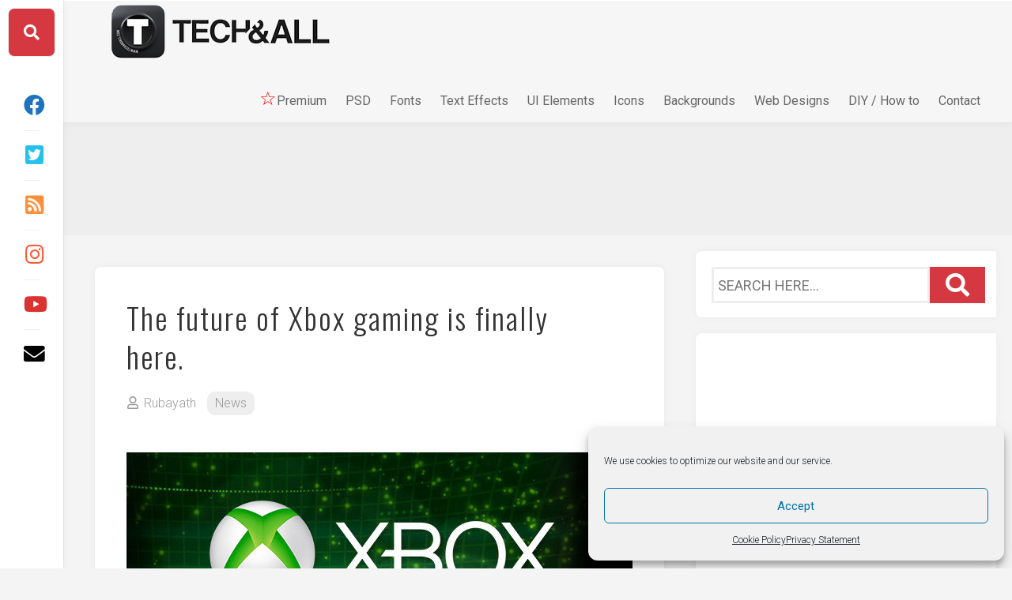

--- FILE ---
content_type: text/html; charset=UTF-8
request_url: https://techandall.com/the-future-of-xbox-gaming-is-finally-here/
body_size: 19064
content:
<!DOCTYPE html> 
<html class="no-js" lang="en-US">

<head>
	<meta charset="UTF-8">
	<meta name="viewport" content="width=device-width, initial-scale=1.0">
    <meta name="author" content="Rubayath Rahman">
	<link rel="profile" href="https://gmpg.org/xfn/11">
	<link rel="pingback" href="https://techandall.com/xmlrpc.php">
<link href="https://fonts.googleapis.com/css?family=Oswald:200,300,400,500,600,700&display=swap" rel="stylesheet">

<script type="text/javascript">
(function(d,s,id){var z=d.createElement(s);z.type="text/javascript";z.id=id;z.async=true;z.src="//static.zotabox.com/7/1/718d2ec5c37a354545c747382b856391/widgets.js";var sz=d.getElementsByTagName(s)[0];sz.parentNode.insertBefore(z,sz)}(document,"script","zb-embed-code"));
</script>

<link rel="stylesheet" href="https://cdn.jsdelivr.net/npm/@fortawesome/fontawesome-free@5.15.3/css/fontawesome.min.css" integrity="sha384-wESLQ85D6gbsF459vf1CiZ2+rr+CsxRY0RpiF1tLlQpDnAgg6rwdsUF1+Ics2bni" crossorigin="anonymous">

<!-- Google tag (gtag.js) -->
<script type="text/plain" data-service="google-analytics" data-category="statistics" async data-cmplz-src="https://www.googletagmanager.com/gtag/js?id=G-NCW3JNJQK1"></script>
<script>
  window.dataLayer = window.dataLayer || [];
  function gtag(){dataLayer.push(arguments);}
  gtag('js', new Date());

  gtag('config', 'G-NCW3JNJQK1');
</script>

<script type="text/plain" data-service="general" data-category="marketing" async data-cmplz-src="https://pagead2.googlesyndication.com/pagead/js/adsbygoogle.js?client=ca-pub-1658906998898335"
     crossorigin="anonymous"></script>

<style type="text/css">
.thumb-iconz { 
    /* background: rgba(0,0,0,0.7); */
    /* color: #fff; */
    text-align: center;
    /* display: block; */
    width: 34px;
    height: 34px;
    position: absolute;
    bottom: 77%;
    left: 86%;
    
}
</style>
<script type="text/javascript" src="https://payhip.com/payhip.js"></script>



	<title>The future of Xbox gaming is finally here. &#8211; Tech &amp; ALL</title>
<meta name='robots' content='max-image-preview:large' />
<script>document.documentElement.className = document.documentElement.className.replace("no-js","js");</script>
<link rel='dns-prefetch' href='//static.addtoany.com' />
<link rel='dns-prefetch' href='//secure.gravatar.com' />
<link rel='dns-prefetch' href='//fonts.googleapis.com' />
<link rel='dns-prefetch' href='//v0.wordpress.com' />
<link rel="alternate" type="application/rss+xml" title="Tech &amp; ALL &raquo; Feed" href="https://techandall.com/feed/" />
<script type="text/javascript">
window._wpemojiSettings = {"baseUrl":"https:\/\/s.w.org\/images\/core\/emoji\/14.0.0\/72x72\/","ext":".png","svgUrl":"https:\/\/s.w.org\/images\/core\/emoji\/14.0.0\/svg\/","svgExt":".svg","source":{"concatemoji":"https:\/\/techandall.com\/wp-includes\/js\/wp-emoji-release.min.js?ver=6.1.9"}};
/*! This file is auto-generated */
!function(e,a,t){var n,r,o,i=a.createElement("canvas"),p=i.getContext&&i.getContext("2d");function s(e,t){var a=String.fromCharCode,e=(p.clearRect(0,0,i.width,i.height),p.fillText(a.apply(this,e),0,0),i.toDataURL());return p.clearRect(0,0,i.width,i.height),p.fillText(a.apply(this,t),0,0),e===i.toDataURL()}function c(e){var t=a.createElement("script");t.src=e,t.defer=t.type="text/javascript",a.getElementsByTagName("head")[0].appendChild(t)}for(o=Array("flag","emoji"),t.supports={everything:!0,everythingExceptFlag:!0},r=0;r<o.length;r++)t.supports[o[r]]=function(e){if(p&&p.fillText)switch(p.textBaseline="top",p.font="600 32px Arial",e){case"flag":return s([127987,65039,8205,9895,65039],[127987,65039,8203,9895,65039])?!1:!s([55356,56826,55356,56819],[55356,56826,8203,55356,56819])&&!s([55356,57332,56128,56423,56128,56418,56128,56421,56128,56430,56128,56423,56128,56447],[55356,57332,8203,56128,56423,8203,56128,56418,8203,56128,56421,8203,56128,56430,8203,56128,56423,8203,56128,56447]);case"emoji":return!s([129777,127995,8205,129778,127999],[129777,127995,8203,129778,127999])}return!1}(o[r]),t.supports.everything=t.supports.everything&&t.supports[o[r]],"flag"!==o[r]&&(t.supports.everythingExceptFlag=t.supports.everythingExceptFlag&&t.supports[o[r]]);t.supports.everythingExceptFlag=t.supports.everythingExceptFlag&&!t.supports.flag,t.DOMReady=!1,t.readyCallback=function(){t.DOMReady=!0},t.supports.everything||(n=function(){t.readyCallback()},a.addEventListener?(a.addEventListener("DOMContentLoaded",n,!1),e.addEventListener("load",n,!1)):(e.attachEvent("onload",n),a.attachEvent("onreadystatechange",function(){"complete"===a.readyState&&t.readyCallback()})),(e=t.source||{}).concatemoji?c(e.concatemoji):e.wpemoji&&e.twemoji&&(c(e.twemoji),c(e.wpemoji)))}(window,document,window._wpemojiSettings);
</script>
<style type="text/css">
img.wp-smiley,
img.emoji {
	display: inline !important;
	border: none !important;
	box-shadow: none !important;
	height: 1em !important;
	width: 1em !important;
	margin: 0 0.07em !important;
	vertical-align: -0.1em !important;
	background: none !important;
	padding: 0 !important;
}
</style>
	<link rel='stylesheet' id='wp-block-library-css' href='https://techandall.com/wp-includes/css/dist/block-library/style.min.css?ver=6.1.9' type='text/css' media='all' />
<style id='wp-block-library-inline-css' type='text/css'>
.has-text-align-justify{text-align:justify;}
</style>
<link rel='stylesheet' id='mediaelement-css' href='https://techandall.com/wp-includes/js/mediaelement/mediaelementplayer-legacy.min.css?ver=4.2.17' type='text/css' media='all' />
<link rel='stylesheet' id='wp-mediaelement-css' href='https://techandall.com/wp-includes/js/mediaelement/wp-mediaelement.min.css?ver=6.1.9' type='text/css' media='all' />
<link rel='stylesheet' id='classic-theme-styles-css' href='https://techandall.com/wp-includes/css/classic-themes.min.css?ver=1' type='text/css' media='all' />
<style id='global-styles-inline-css' type='text/css'>
body{--wp--preset--color--black: #000000;--wp--preset--color--cyan-bluish-gray: #abb8c3;--wp--preset--color--white: #ffffff;--wp--preset--color--pale-pink: #f78da7;--wp--preset--color--vivid-red: #cf2e2e;--wp--preset--color--luminous-vivid-orange: #ff6900;--wp--preset--color--luminous-vivid-amber: #fcb900;--wp--preset--color--light-green-cyan: #7bdcb5;--wp--preset--color--vivid-green-cyan: #00d084;--wp--preset--color--pale-cyan-blue: #8ed1fc;--wp--preset--color--vivid-cyan-blue: #0693e3;--wp--preset--color--vivid-purple: #9b51e0;--wp--preset--gradient--vivid-cyan-blue-to-vivid-purple: linear-gradient(135deg,rgba(6,147,227,1) 0%,rgb(155,81,224) 100%);--wp--preset--gradient--light-green-cyan-to-vivid-green-cyan: linear-gradient(135deg,rgb(122,220,180) 0%,rgb(0,208,130) 100%);--wp--preset--gradient--luminous-vivid-amber-to-luminous-vivid-orange: linear-gradient(135deg,rgba(252,185,0,1) 0%,rgba(255,105,0,1) 100%);--wp--preset--gradient--luminous-vivid-orange-to-vivid-red: linear-gradient(135deg,rgba(255,105,0,1) 0%,rgb(207,46,46) 100%);--wp--preset--gradient--very-light-gray-to-cyan-bluish-gray: linear-gradient(135deg,rgb(238,238,238) 0%,rgb(169,184,195) 100%);--wp--preset--gradient--cool-to-warm-spectrum: linear-gradient(135deg,rgb(74,234,220) 0%,rgb(151,120,209) 20%,rgb(207,42,186) 40%,rgb(238,44,130) 60%,rgb(251,105,98) 80%,rgb(254,248,76) 100%);--wp--preset--gradient--blush-light-purple: linear-gradient(135deg,rgb(255,206,236) 0%,rgb(152,150,240) 100%);--wp--preset--gradient--blush-bordeaux: linear-gradient(135deg,rgb(254,205,165) 0%,rgb(254,45,45) 50%,rgb(107,0,62) 100%);--wp--preset--gradient--luminous-dusk: linear-gradient(135deg,rgb(255,203,112) 0%,rgb(199,81,192) 50%,rgb(65,88,208) 100%);--wp--preset--gradient--pale-ocean: linear-gradient(135deg,rgb(255,245,203) 0%,rgb(182,227,212) 50%,rgb(51,167,181) 100%);--wp--preset--gradient--electric-grass: linear-gradient(135deg,rgb(202,248,128) 0%,rgb(113,206,126) 100%);--wp--preset--gradient--midnight: linear-gradient(135deg,rgb(2,3,129) 0%,rgb(40,116,252) 100%);--wp--preset--duotone--dark-grayscale: url('#wp-duotone-dark-grayscale');--wp--preset--duotone--grayscale: url('#wp-duotone-grayscale');--wp--preset--duotone--purple-yellow: url('#wp-duotone-purple-yellow');--wp--preset--duotone--blue-red: url('#wp-duotone-blue-red');--wp--preset--duotone--midnight: url('#wp-duotone-midnight');--wp--preset--duotone--magenta-yellow: url('#wp-duotone-magenta-yellow');--wp--preset--duotone--purple-green: url('#wp-duotone-purple-green');--wp--preset--duotone--blue-orange: url('#wp-duotone-blue-orange');--wp--preset--font-size--small: 13px;--wp--preset--font-size--medium: 20px;--wp--preset--font-size--large: 36px;--wp--preset--font-size--x-large: 42px;--wp--preset--spacing--20: 0.44rem;--wp--preset--spacing--30: 0.67rem;--wp--preset--spacing--40: 1rem;--wp--preset--spacing--50: 1.5rem;--wp--preset--spacing--60: 2.25rem;--wp--preset--spacing--70: 3.38rem;--wp--preset--spacing--80: 5.06rem;}:where(.is-layout-flex){gap: 0.5em;}body .is-layout-flow > .alignleft{float: left;margin-inline-start: 0;margin-inline-end: 2em;}body .is-layout-flow > .alignright{float: right;margin-inline-start: 2em;margin-inline-end: 0;}body .is-layout-flow > .aligncenter{margin-left: auto !important;margin-right: auto !important;}body .is-layout-constrained > .alignleft{float: left;margin-inline-start: 0;margin-inline-end: 2em;}body .is-layout-constrained > .alignright{float: right;margin-inline-start: 2em;margin-inline-end: 0;}body .is-layout-constrained > .aligncenter{margin-left: auto !important;margin-right: auto !important;}body .is-layout-constrained > :where(:not(.alignleft):not(.alignright):not(.alignfull)){max-width: var(--wp--style--global--content-size);margin-left: auto !important;margin-right: auto !important;}body .is-layout-constrained > .alignwide{max-width: var(--wp--style--global--wide-size);}body .is-layout-flex{display: flex;}body .is-layout-flex{flex-wrap: wrap;align-items: center;}body .is-layout-flex > *{margin: 0;}:where(.wp-block-columns.is-layout-flex){gap: 2em;}.has-black-color{color: var(--wp--preset--color--black) !important;}.has-cyan-bluish-gray-color{color: var(--wp--preset--color--cyan-bluish-gray) !important;}.has-white-color{color: var(--wp--preset--color--white) !important;}.has-pale-pink-color{color: var(--wp--preset--color--pale-pink) !important;}.has-vivid-red-color{color: var(--wp--preset--color--vivid-red) !important;}.has-luminous-vivid-orange-color{color: var(--wp--preset--color--luminous-vivid-orange) !important;}.has-luminous-vivid-amber-color{color: var(--wp--preset--color--luminous-vivid-amber) !important;}.has-light-green-cyan-color{color: var(--wp--preset--color--light-green-cyan) !important;}.has-vivid-green-cyan-color{color: var(--wp--preset--color--vivid-green-cyan) !important;}.has-pale-cyan-blue-color{color: var(--wp--preset--color--pale-cyan-blue) !important;}.has-vivid-cyan-blue-color{color: var(--wp--preset--color--vivid-cyan-blue) !important;}.has-vivid-purple-color{color: var(--wp--preset--color--vivid-purple) !important;}.has-black-background-color{background-color: var(--wp--preset--color--black) !important;}.has-cyan-bluish-gray-background-color{background-color: var(--wp--preset--color--cyan-bluish-gray) !important;}.has-white-background-color{background-color: var(--wp--preset--color--white) !important;}.has-pale-pink-background-color{background-color: var(--wp--preset--color--pale-pink) !important;}.has-vivid-red-background-color{background-color: var(--wp--preset--color--vivid-red) !important;}.has-luminous-vivid-orange-background-color{background-color: var(--wp--preset--color--luminous-vivid-orange) !important;}.has-luminous-vivid-amber-background-color{background-color: var(--wp--preset--color--luminous-vivid-amber) !important;}.has-light-green-cyan-background-color{background-color: var(--wp--preset--color--light-green-cyan) !important;}.has-vivid-green-cyan-background-color{background-color: var(--wp--preset--color--vivid-green-cyan) !important;}.has-pale-cyan-blue-background-color{background-color: var(--wp--preset--color--pale-cyan-blue) !important;}.has-vivid-cyan-blue-background-color{background-color: var(--wp--preset--color--vivid-cyan-blue) !important;}.has-vivid-purple-background-color{background-color: var(--wp--preset--color--vivid-purple) !important;}.has-black-border-color{border-color: var(--wp--preset--color--black) !important;}.has-cyan-bluish-gray-border-color{border-color: var(--wp--preset--color--cyan-bluish-gray) !important;}.has-white-border-color{border-color: var(--wp--preset--color--white) !important;}.has-pale-pink-border-color{border-color: var(--wp--preset--color--pale-pink) !important;}.has-vivid-red-border-color{border-color: var(--wp--preset--color--vivid-red) !important;}.has-luminous-vivid-orange-border-color{border-color: var(--wp--preset--color--luminous-vivid-orange) !important;}.has-luminous-vivid-amber-border-color{border-color: var(--wp--preset--color--luminous-vivid-amber) !important;}.has-light-green-cyan-border-color{border-color: var(--wp--preset--color--light-green-cyan) !important;}.has-vivid-green-cyan-border-color{border-color: var(--wp--preset--color--vivid-green-cyan) !important;}.has-pale-cyan-blue-border-color{border-color: var(--wp--preset--color--pale-cyan-blue) !important;}.has-vivid-cyan-blue-border-color{border-color: var(--wp--preset--color--vivid-cyan-blue) !important;}.has-vivid-purple-border-color{border-color: var(--wp--preset--color--vivid-purple) !important;}.has-vivid-cyan-blue-to-vivid-purple-gradient-background{background: var(--wp--preset--gradient--vivid-cyan-blue-to-vivid-purple) !important;}.has-light-green-cyan-to-vivid-green-cyan-gradient-background{background: var(--wp--preset--gradient--light-green-cyan-to-vivid-green-cyan) !important;}.has-luminous-vivid-amber-to-luminous-vivid-orange-gradient-background{background: var(--wp--preset--gradient--luminous-vivid-amber-to-luminous-vivid-orange) !important;}.has-luminous-vivid-orange-to-vivid-red-gradient-background{background: var(--wp--preset--gradient--luminous-vivid-orange-to-vivid-red) !important;}.has-very-light-gray-to-cyan-bluish-gray-gradient-background{background: var(--wp--preset--gradient--very-light-gray-to-cyan-bluish-gray) !important;}.has-cool-to-warm-spectrum-gradient-background{background: var(--wp--preset--gradient--cool-to-warm-spectrum) !important;}.has-blush-light-purple-gradient-background{background: var(--wp--preset--gradient--blush-light-purple) !important;}.has-blush-bordeaux-gradient-background{background: var(--wp--preset--gradient--blush-bordeaux) !important;}.has-luminous-dusk-gradient-background{background: var(--wp--preset--gradient--luminous-dusk) !important;}.has-pale-ocean-gradient-background{background: var(--wp--preset--gradient--pale-ocean) !important;}.has-electric-grass-gradient-background{background: var(--wp--preset--gradient--electric-grass) !important;}.has-midnight-gradient-background{background: var(--wp--preset--gradient--midnight) !important;}.has-small-font-size{font-size: var(--wp--preset--font-size--small) !important;}.has-medium-font-size{font-size: var(--wp--preset--font-size--medium) !important;}.has-large-font-size{font-size: var(--wp--preset--font-size--large) !important;}.has-x-large-font-size{font-size: var(--wp--preset--font-size--x-large) !important;}
.wp-block-navigation a:where(:not(.wp-element-button)){color: inherit;}
:where(.wp-block-columns.is-layout-flex){gap: 2em;}
.wp-block-pullquote{font-size: 1.5em;line-height: 1.6;}
</style>
<link rel='stylesheet' id='related-post-css' href='https://techandall.com/wp-content/plugins/related-post/assets/front/css/related-post.css?ver=6.1.9' type='text/css' media='all' />
<link rel='stylesheet' id='related-post-style-css' href='https://techandall.com/wp-content/plugins/related-post/assets/front/css/style.css?ver=6.1.9' type='text/css' media='all' />
<link rel='stylesheet' id='font-awesome-css' href='https://techandall.com/wp-content/plugins/related-post/assets/front/css/font-awesome.min.css?ver=6.1.9' type='text/css' media='all' />
<link rel='stylesheet' id='owl.carousel-css' href='https://techandall.com/wp-content/plugins/related-post/assets/front/css/owl.carousel.css?ver=6.1.9' type='text/css' media='all' />
<link rel='stylesheet' id='cmplz-general-css' href='https://techandall.com/wp-content/plugins/complianz-gdpr/assets/css/cookieblocker.min.css?ver=6.4.0' type='text/css' media='all' />
<link rel='stylesheet' id='gridzone-style-css' href='https://techandall.com/wp-content/themes/gridzone/style.css?ver=6.1.9' type='text/css' media='all' />
<style id='gridzone-style-inline-css' type='text/css'>
body { font-family: "Roboto", Arial, sans-serif; }

.entry a { color: #d53841; }
				

body { background: #f4f4f4; }
				

.toggle-search,
#profile-image img,
.masonry-item .masonry-inner,
.masonry-item .entry-category a,
.pagination ul li a,
.post-wrapper,
.author-bio,
.sharrre-container,
.post-nav,
.comment-tabs li a,
#commentform,
.alx-tab img,
.alx-posts img,
.infinite-scroll #infinite-handle span { border-radius: 8px; }
.masonry-item img { border-radius: 8px 8px 0 0; }
.toggle-search.active,
.col-2cl .sidebar .widget { border-radius:  8px 0 0 8px; }
.search-expand,
.col-2cr .sidebar .widget { border-radius:  0 8px 8px 0; }
#footer-bottom #back-to-top { border-radius: 0 0 8px 8px; }
				
.site-title a img { max-height: 73px; }

</style>
<link rel='stylesheet' id='gridzone-responsive-css' href='https://techandall.com/wp-content/themes/gridzone/responsive.css?ver=6.1.9' type='text/css' media='all' />
<link rel='stylesheet' id='gridzone-font-awesome-css' href='https://techandall.com/wp-content/themes/gridzone/fonts/all.min.css?ver=6.1.9' type='text/css' media='all' />
<link rel='stylesheet' id='roboto-css' href='//fonts.googleapis.com/css?family=Roboto%3A400%2C300italic%2C300%2C400italic%2C700&#038;subset=latin%2Clatin-ext&#038;ver=6.1.9' type='text/css' media='all' />
<link rel='stylesheet' id='addtoany-css' href='https://techandall.com/wp-content/plugins/add-to-any/addtoany.min.css?ver=1.16' type='text/css' media='all' />
<link rel='stylesheet' id='jetpack_css-css' href='https://techandall.com/wp-content/plugins/jetpack/css/jetpack.css?ver=11.8.6' type='text/css' media='all' />
<script data-service="addtoany" data-category="marketing" type="text/plain" id='addtoany-core-js-before'>
window.a2a_config=window.a2a_config||{};a2a_config.callbacks=[];a2a_config.overlays=[];a2a_config.templates={};
</script>
<script type='text/javascript' defer src='https://static.addtoany.com/menu/page.js' id='addtoany-core-js'></script>
<script type='text/javascript' src='https://techandall.com/wp-includes/js/jquery/jquery.min.js?ver=3.6.1' id='jquery-core-js'></script>
<script type='text/javascript' src='https://techandall.com/wp-includes/js/jquery/jquery-migrate.min.js?ver=3.3.2' id='jquery-migrate-js'></script>
<script data-service="addtoany" data-category="marketing" type="text/plain" defer data-cmplz-src='https://techandall.com/wp-content/plugins/add-to-any/addtoany.min.js?ver=1.1' id='addtoany-jquery-js'></script>
<script type='text/javascript' id='related_post_js-js-extra'>
/* <![CDATA[ */
var related_post_ajax = {"related_post_ajaxurl":"https:\/\/techandall.com\/wp-admin\/admin-ajax.php"};
/* ]]> */
</script>
<script type='text/javascript' src='https://techandall.com/wp-content/plugins/related-post/assets/front/js/related-post-scripts.js?ver=6.1.9' id='related_post_js-js'></script>
<script type='text/javascript' src='https://techandall.com/wp-content/plugins/related-post/assets/front/js/owl.carousel.min.js?ver=6.1.9' id='owl.carousel.min-js'></script>
<script type='text/javascript' src='https://techandall.com/wp-content/themes/gridzone/js/slick.min.js?ver=6.1.9' id='gridzone-slick-js'></script>
<link rel="https://api.w.org/" href="https://techandall.com/wp-json/" /><link rel="alternate" type="application/json" href="https://techandall.com/wp-json/wp/v2/posts/3298" /><link rel="EditURI" type="application/rsd+xml" title="RSD" href="https://techandall.com/xmlrpc.php?rsd" />
<link rel="wlwmanifest" type="application/wlwmanifest+xml" href="https://techandall.com/wp-includes/wlwmanifest.xml" />
<meta name="generator" content="WordPress 6.1.9" />
<link rel="canonical" href="https://techandall.com/the-future-of-xbox-gaming-is-finally-here/" />
<link rel='shortlink' href='https://wp.me/p3WSDo-Rc' />
<link rel="alternate" type="application/json+oembed" href="https://techandall.com/wp-json/oembed/1.0/embed?url=https%3A%2F%2Ftechandall.com%2Fthe-future-of-xbox-gaming-is-finally-here%2F" />
<link rel="alternate" type="text/xml+oembed" href="https://techandall.com/wp-json/oembed/1.0/embed?url=https%3A%2F%2Ftechandall.com%2Fthe-future-of-xbox-gaming-is-finally-here%2F&#038;format=xml" />
	<style>img#wpstats{display:none}</style>
		<style>.cmplz-hidden{display:none!important;}</style>
<!-- Jetpack Open Graph Tags -->
<meta property="og:type" content="article" />
<meta property="og:title" content="The future of Xbox gaming is finally here." />
<meta property="og:url" content="https://techandall.com/the-future-of-xbox-gaming-is-finally-here/" />
<meta property="og:description" content="WATCH IT LIVE IN [ujicountdown id=&#8221;Xbox, A New Generation Revealed&#8221; expire=&#8221;2013/05/21 12:00&#8243; hide = &#8220;true&#8221;] &nbsp; Tomorrow, Microsoft will unveil the highly an…" />
<meta property="article:published_time" content="2013-05-21T03:38:07+00:00" />
<meta property="article:modified_time" content="2013-05-21T03:43:12+00:00" />
<meta property="og:site_name" content="Tech &amp; ALL" />
<meta property="og:image" content="https://techandall.com/wp-content/uploads/2013/05/XboxProgrammingHeader.jpg" />
<meta property="og:image:width" content="640" />
<meta property="og:image:height" content="360" />
<meta property="og:image:alt" content="" />
<meta property="og:locale" content="en_US" />
<meta name="twitter:text:title" content="The future of Xbox gaming is finally here." />
<meta name="twitter:image" content="https://techandall.com/wp-content/uploads/2013/05/XboxProgrammingHeader.jpg?w=640" />
<meta name="twitter:card" content="summary_large_image" />

<!-- End Jetpack Open Graph Tags -->
<style id="kirki-inline-styles"></style></head>

<body data-rsssl=1 data-cmplz=1 class="post-template-default single single-post postid-3298 single-format-standard col-2cl full-width logged-out">

<svg xmlns="http://www.w3.org/2000/svg" viewBox="0 0 0 0" width="0" height="0" focusable="false" role="none" style="visibility: hidden; position: absolute; left: -9999px; overflow: hidden;" ><defs><filter id="wp-duotone-dark-grayscale"><feColorMatrix color-interpolation-filters="sRGB" type="matrix" values=" .299 .587 .114 0 0 .299 .587 .114 0 0 .299 .587 .114 0 0 .299 .587 .114 0 0 " /><feComponentTransfer color-interpolation-filters="sRGB" ><feFuncR type="table" tableValues="0 0.49803921568627" /><feFuncG type="table" tableValues="0 0.49803921568627" /><feFuncB type="table" tableValues="0 0.49803921568627" /><feFuncA type="table" tableValues="1 1" /></feComponentTransfer><feComposite in2="SourceGraphic" operator="in" /></filter></defs></svg><svg xmlns="http://www.w3.org/2000/svg" viewBox="0 0 0 0" width="0" height="0" focusable="false" role="none" style="visibility: hidden; position: absolute; left: -9999px; overflow: hidden;" ><defs><filter id="wp-duotone-grayscale"><feColorMatrix color-interpolation-filters="sRGB" type="matrix" values=" .299 .587 .114 0 0 .299 .587 .114 0 0 .299 .587 .114 0 0 .299 .587 .114 0 0 " /><feComponentTransfer color-interpolation-filters="sRGB" ><feFuncR type="table" tableValues="0 1" /><feFuncG type="table" tableValues="0 1" /><feFuncB type="table" tableValues="0 1" /><feFuncA type="table" tableValues="1 1" /></feComponentTransfer><feComposite in2="SourceGraphic" operator="in" /></filter></defs></svg><svg xmlns="http://www.w3.org/2000/svg" viewBox="0 0 0 0" width="0" height="0" focusable="false" role="none" style="visibility: hidden; position: absolute; left: -9999px; overflow: hidden;" ><defs><filter id="wp-duotone-purple-yellow"><feColorMatrix color-interpolation-filters="sRGB" type="matrix" values=" .299 .587 .114 0 0 .299 .587 .114 0 0 .299 .587 .114 0 0 .299 .587 .114 0 0 " /><feComponentTransfer color-interpolation-filters="sRGB" ><feFuncR type="table" tableValues="0.54901960784314 0.98823529411765" /><feFuncG type="table" tableValues="0 1" /><feFuncB type="table" tableValues="0.71764705882353 0.25490196078431" /><feFuncA type="table" tableValues="1 1" /></feComponentTransfer><feComposite in2="SourceGraphic" operator="in" /></filter></defs></svg><svg xmlns="http://www.w3.org/2000/svg" viewBox="0 0 0 0" width="0" height="0" focusable="false" role="none" style="visibility: hidden; position: absolute; left: -9999px; overflow: hidden;" ><defs><filter id="wp-duotone-blue-red"><feColorMatrix color-interpolation-filters="sRGB" type="matrix" values=" .299 .587 .114 0 0 .299 .587 .114 0 0 .299 .587 .114 0 0 .299 .587 .114 0 0 " /><feComponentTransfer color-interpolation-filters="sRGB" ><feFuncR type="table" tableValues="0 1" /><feFuncG type="table" tableValues="0 0.27843137254902" /><feFuncB type="table" tableValues="0.5921568627451 0.27843137254902" /><feFuncA type="table" tableValues="1 1" /></feComponentTransfer><feComposite in2="SourceGraphic" operator="in" /></filter></defs></svg><svg xmlns="http://www.w3.org/2000/svg" viewBox="0 0 0 0" width="0" height="0" focusable="false" role="none" style="visibility: hidden; position: absolute; left: -9999px; overflow: hidden;" ><defs><filter id="wp-duotone-midnight"><feColorMatrix color-interpolation-filters="sRGB" type="matrix" values=" .299 .587 .114 0 0 .299 .587 .114 0 0 .299 .587 .114 0 0 .299 .587 .114 0 0 " /><feComponentTransfer color-interpolation-filters="sRGB" ><feFuncR type="table" tableValues="0 0" /><feFuncG type="table" tableValues="0 0.64705882352941" /><feFuncB type="table" tableValues="0 1" /><feFuncA type="table" tableValues="1 1" /></feComponentTransfer><feComposite in2="SourceGraphic" operator="in" /></filter></defs></svg><svg xmlns="http://www.w3.org/2000/svg" viewBox="0 0 0 0" width="0" height="0" focusable="false" role="none" style="visibility: hidden; position: absolute; left: -9999px; overflow: hidden;" ><defs><filter id="wp-duotone-magenta-yellow"><feColorMatrix color-interpolation-filters="sRGB" type="matrix" values=" .299 .587 .114 0 0 .299 .587 .114 0 0 .299 .587 .114 0 0 .299 .587 .114 0 0 " /><feComponentTransfer color-interpolation-filters="sRGB" ><feFuncR type="table" tableValues="0.78039215686275 1" /><feFuncG type="table" tableValues="0 0.94901960784314" /><feFuncB type="table" tableValues="0.35294117647059 0.47058823529412" /><feFuncA type="table" tableValues="1 1" /></feComponentTransfer><feComposite in2="SourceGraphic" operator="in" /></filter></defs></svg><svg xmlns="http://www.w3.org/2000/svg" viewBox="0 0 0 0" width="0" height="0" focusable="false" role="none" style="visibility: hidden; position: absolute; left: -9999px; overflow: hidden;" ><defs><filter id="wp-duotone-purple-green"><feColorMatrix color-interpolation-filters="sRGB" type="matrix" values=" .299 .587 .114 0 0 .299 .587 .114 0 0 .299 .587 .114 0 0 .299 .587 .114 0 0 " /><feComponentTransfer color-interpolation-filters="sRGB" ><feFuncR type="table" tableValues="0.65098039215686 0.40392156862745" /><feFuncG type="table" tableValues="0 1" /><feFuncB type="table" tableValues="0.44705882352941 0.4" /><feFuncA type="table" tableValues="1 1" /></feComponentTransfer><feComposite in2="SourceGraphic" operator="in" /></filter></defs></svg><svg xmlns="http://www.w3.org/2000/svg" viewBox="0 0 0 0" width="0" height="0" focusable="false" role="none" style="visibility: hidden; position: absolute; left: -9999px; overflow: hidden;" ><defs><filter id="wp-duotone-blue-orange"><feColorMatrix color-interpolation-filters="sRGB" type="matrix" values=" .299 .587 .114 0 0 .299 .587 .114 0 0 .299 .587 .114 0 0 .299 .587 .114 0 0 " /><feComponentTransfer color-interpolation-filters="sRGB" ><feFuncR type="table" tableValues="0.098039215686275 1" /><feFuncG type="table" tableValues="0 0.66274509803922" /><feFuncB type="table" tableValues="0.84705882352941 0.41960784313725" /><feFuncA type="table" tableValues="1 1" /></feComponentTransfer><feComposite in2="SourceGraphic" operator="in" /></filter></defs></svg>
<a class="skip-link screen-reader-text" href="#page">Skip to content</a>

<div id="wrapper">
	
	<div id="header-sticky">
		<header id="header" class="hide-on-scroll-down">

			<div class="group">
				<a href="/index.php"><img src="//techandall.com/wp-content/uploads/2020/06/techandall-logo-2020-3.png"></a>
									<p class="site-description"></p>
								
									<nav class="nav-container group" id="nav-header">
						<div class="nav-toggle"><i class="fas fa-bars"></i></div>
						<div class="nav-text"><!-- put your mobile menu text here --></div>
						<div class="nav-wrap container"><ul id="menu-techandall" class="nav container-inner group"><li id="menu-item-14170" class="menu-item menu-item-type-taxonomy menu-item-object-category menu-item-14170"><a href="https://techandall.com/category/premium/"><span style="font-size:150%;color:red;">&star;</span><b>Premium</b></a></li>
<li id="menu-item-12588" class="menu-item menu-item-type-taxonomy menu-item-object-category menu-item-12588"><a href="https://techandall.com/category/web-design/mock-ups/">PSD</a></li>
<li id="menu-item-10365" class="menu-item menu-item-type-custom menu-item-object-custom menu-item-10365"><a href="/tag/fonts">Fonts</a></li>
<li id="menu-item-5310" class="menu-item menu-item-type-taxonomy menu-item-object-category menu-item-5310"><a href="https://techandall.com/category/web-design/text-effects/">Text Effects</a></li>
<li id="menu-item-5307" class="menu-item menu-item-type-taxonomy menu-item-object-category menu-item-5307"><a href="https://techandall.com/category/web-design/ui-elements/">UI Elements</a></li>
<li id="menu-item-10354" class="menu-item menu-item-type-custom menu-item-object-custom menu-item-10354"><a href="/tag/icons/">Icons</a></li>
<li id="menu-item-5312" class="menu-item menu-item-type-taxonomy menu-item-object-category menu-item-5312"><a href="https://techandall.com/category/web-design/backgrounds/">Backgrounds</a></li>
<li id="menu-item-5306" class="menu-item menu-item-type-taxonomy menu-item-object-category menu-item-5306"><a href="https://techandall.com/category/web-design/">Web Designs</a></li>
<li id="menu-item-4467" class="menu-item menu-item-type-taxonomy menu-item-object-category menu-item-4467"><a href="https://techandall.com/category/diy-how-to/">DIY / How to</a></li>
<li id="menu-item-4464" class="menu-item menu-item-type-post_type menu-item-object-page menu-item-4464"><a href="https://techandall.com/about/">Contact</a></li>
</ul></div>				
					</nav><!--/#nav-header-->
								
								
			</div>
			
		</header><!--/#header-->
	</div><!--/#header-sticky-->
	
	<div class="sidebar s2 group">
					<div class="toggle-search"><i class="fas fa-search"></i></div>
			<div class="search-expand">
				<div class="search-expand-inner">
					<form method="get" class="searchform themeform" action="https://techandall.com/">
	<div>
		<input type="text" class="search" name="s" onblur="if(this.value=='')this.value='To search type and hit enter';" onfocus="if(this.value=='To search type and hit enter')this.value='';" value="To search type and hit enter" />
	</div>
</form>				</div>
			</div>
							<ul class="social-links"><li><a rel="nofollow" class="social-tooltip" title="Facebook" href="https://facebook.com/techandall" target="_blank"><i class="fab fab fa-facebook fa-lg" style="color: #1e73be;"></i></a></li><li><a rel="nofollow" class="social-tooltip" title="Twitter" href="https://twitter.com/techandallcom" target="_blank"><i class="fab fab fa-twitter-square fa-lg" style="color: #26c0ef;"></i></a></li><li><a rel="nofollow" class="social-tooltip" title="RSS Feed" href="http://feeds.feedburner.com/techandall" target="_blank"><i class="fab fas fa-rss-square fa-lg" style="color: #ff8f3a;"></i></a></li><li><a rel="nofollow" class="social-tooltip" title="Instagram" href="https://www.instagram.com/techandall/" target="_blank"><i class="fab fab fa-instagram fa-lg" style="color: #ff5b3a;"></i></a></li><li><a rel="nofollow" class="social-tooltip" title="YouTube" href="https://www.youtube.com/user/techandallcom" target="_blank"><i class="fab fa-youtube fa-lg" style="color: #db3232;"></i></a></li><li><a rel="nofollow" class="social-tooltip" title="eMail" href="https://techandall.com/about/" ><i class="fab fas fa-envelope fa-lg" style="color: #000000;"></i></a></li></ul>			</div>
	
			<div class="site-header">
<!--- Google Ads ----->
<center>

<script type="text/plain" data-service="general" data-category="marketing" async data-cmplz-src="https://pagead2.googlesyndication.com/pagead/js/adsbygoogle.js?client=ca-pub-1658906998898335"
     crossorigin="anonymous"></script>
<!-- Offracks-header -->
<ins class="adsbygoogle"
     style="display:inline-block;width:1100px;height:136px"
     data-ad-client="ca-pub-1658906998898335"
     data-ad-slot="4848641113"></ins>
<script>
     (adsbygoogle = window.adsbygoogle || []).push({});
</script>

</center>
<!---- Google Ads Ends ----->
		</div>
	
	<div class="container" id="page">
		<div class="container-inner">			
			<div class="main">
				<div class="main-inner group">
<div class="content">
	
			<article id="post-3298" class="post-3298 post type-post status-publish format-standard has-post-thumbnail hentry category-news tag-gaming tag-xbox">	
			
			<div class="post-wrapper group">
				<div class="entry-media">
									</div>
				<header class="entry-header group">
					


<h1 class="entry-title">The future of Xbox gaming is finally here.</h1>

					<div class="entry-meta">
						<span class="entry-author"><i class="far fa-user"></i><a href="https://techandall.com/author/rubayath/" title="Posts by Rubayath" rel="author">Rubayath</a></span>
						<span class="entry-category"><a href="https://techandall.com/category/news/" rel="category tag">News</a></span>
					</div>





<br><br>

<img width="640" height="360" src="https://techandall.com/wp-content/uploads/2013/05/XboxProgrammingHeader.jpg" class="attachment-post-thumbnail size-post-thumbnail wp-post-image" alt="" decoding="async" srcset="https://techandall.com/wp-content/uploads/2013/05/XboxProgrammingHeader.jpg 640w, https://techandall.com/wp-content/uploads/2013/05/XboxProgrammingHeader-300x168.jpg 300w" sizes="(max-width: 640px) 100vw, 640px" />



				</header>
				<div class="entry-content">
					<div class="entry themeform">	
						<h1 style="text-align: center;"><strong><a href="http://www.xbox.com/en-US/hub/reveal"><u>WATCH IT LIVE IN</u></a></strong></h1>
<p style="text-align: center;"><a href="https://www.techandall.com/wp-content/uploads/2013/05/XboxProgrammingHeader.jpg">[ujicountdown id=&#8221;Xbox, A New Generation Revealed&#8221; expire=&#8221;2013/05/21 12:00&#8243; hide = &#8220;true&#8221;]</a></p>
<p>&nbsp;</p><!---<table width="793" border="0" style="width: 0px; height: 0px; background-color: #fff; border: solid 0px #fff; padding:0px; font-family: oswald;"><tbody><tr><td width="783" align="center" valign="middle">---><!---</td></tr></tbody></table>--->
<p><a href="https://www.techandall.com/wp-content/uploads/2013/05/XboxProgrammingHeader.jpg"><br />
</a>Tomorrow, Microsoft will unveil the highly anticipated new Xbox</p>
<p>Here&#8217;s what to expect on May 21st as we bring you the future of Xbox straight from Microsoft&#8217;s campus:</p>
<p>12pm EST/ 9am PST – Pre-Show<br />
1pm EST/ 10am PST – XBOX: A New Generation Revealed<br />
2pm EST/ 11am PST – LIVE Post-Show</p>
<p>&nbsp;</p>
<p>&nbsp;</p>
</p>												<div class="clear"></div>				
					</div><!--/.entry-->
				</div>
				<div class="entry-footer group">
					
					<p class="post-tags"><span>Tags:</span> <a href="https://techandall.com/tag/gaming/" rel="tag">gaming</a><a href="https://techandall.com/tag/xbox/" rel="tag">Xbox</a></p>					
					<div class="clear"></div>
					
										
<h1><strong>SHARE THIS POST... </strong></h1><br><br>
					
	<div class="sharrre-container sharrre-header group">
		<span>Share</span>
		<div id="twitter" class="sharrre">
			<a class="box group" href="https://twitter.com/intent/tweet?url=https://techandall.com/the-future-of-xbox-gaming-is-finally-here/&text=The future of Xbox gaming is finally here." title="Share on X">
				<div class="count"><i class="fas fa-plus"></i></div><div class="share"><i class="fab fa-x-twitter"></i></div>
			</a>
		</div>
		<div id="facebook" class="sharrre">
			<a class="box group" href="https://www.facebook.com/sharer/sharer.php?u=https://techandall.com/the-future-of-xbox-gaming-is-finally-here/" title="Share on Facebook">
				<div class="count"><i class="fas fa-plus"></i></div><div class="share"><i class="fab fa-facebook-square"></i></div>
			</a>
		</div>
		<div id="pinterest" class="sharrre">
			<a class="box group" href="https://pinterest.com/pin/create/button/?url=https://techandall.com/the-future-of-xbox-gaming-is-finally-here/&media=&description=The future of Xbox gaming is finally here." title="Share on Pinterest">
				<div class="count"><i class="fas fa-plus"></i></div><div class="share"><i class="fab fa-pinterest"></i></div>
			</a>
		</div>
		<div id="linkedin" class="sharrre">
			<a class="box group" href="https://www.linkedin.com/shareArticle?mini=true&url=https://techandall.com/the-future-of-xbox-gaming-is-finally-here/" title="Share on LinkedIn">
				<div class="count"><i class="fas fa-plus"></i></div><div class="share"><i class="fab fa-linkedin"></i></div>
			</a>
		</div>
	</div><!--/.sharrre-container-->
	
						


					




<h1><strong>YOU MAY ALSO LIKE... </strong></h1>

<div  class="related-post grid" ><div class="post-list "><div class="item"><style>
.image-holder {
height: 150px;

</style>
<style>
.containera {
  position: relative;
  text-align: center;
  color: white;
}

.top-left {
  position: absolute;
  top: 10px;
  left: 0px;
}



.centered {
  position: absolute;
  top: 50%;
  left: 50%;
  transform: translate(-50%, -50%);
}
</style>

<br><br>
<table width="100%" border="0" cellspacing="0" cellpadding="0" bgcolor="#23282d" style="height: 350px;   border-radius: 10px;">
  <tr>
    <td align="left" valign="top">
<div class="containera">
<div class="thumb image-holder" style="background-image:url()">
<a href="https://techandall.com/xbox-one-s-sleeker-slimmer-sharper/"><img src="https://techandall.com/wp-content/uploads/2014/06/xbox-one-s-preview.png" /></a></div>
  <div class="top-left"></div>


</div>    <div class="title" style="padding: 10px;">
    
    <h1 class="news-item-title caps"><a style="font-size: 20px; color: #fff;" href="https://techandall.com/xbox-one-s-sleeker-slimmer-sharper/">Xbox One S &#8211; Sleeker. Slimmer. Sharper.</a></h1>    </div>
<div class="excerpt" style="padding: 10px;">
Microsoft recently  announced its all-new, slimmer-sharper  Xbox One at this years E3 in Los Angeles, the Xbox One </div>

</td>
  </tr>
</table></div> <!-- .item --><div class="item"><style>
.image-holder {
height: 150px;

</style>
<style>
.containera {
  position: relative;
  text-align: center;
  color: white;
}

.top-left {
  position: absolute;
  top: 10px;
  left: 0px;
}



.centered {
  position: absolute;
  top: 50%;
  left: 50%;
  transform: translate(-50%, -50%);
}
</style>

<br><br>
<table width="100%" border="0" cellspacing="0" cellpadding="0" bgcolor="#23282d" style="height: 350px;   border-radius: 10px;">
  <tr>
    <td align="left" valign="top">
<div class="containera">
<div class="thumb image-holder" style="background-image:url()">
<a href="https://techandall.com/microsoft-confirms-next-gen-xbox-announcement-for-may-21st/"><img src="https://techandall.com/wp-content/uploads/2013/04/61893_10151579519551023_954519514_n.jpg" /></a></div>
  <div class="top-left"></div>


</div>    <div class="title" style="padding: 10px;">
    
    <h1 class="news-item-title caps"><a style="font-size: 20px; color: #fff;" href="https://techandall.com/microsoft-confirms-next-gen-xbox-announcement-for-may-21st/">Microsoft Confirms Next-Gen Xbox Announcement for May 21st</a></h1>    </div>
<div class="excerpt" style="padding: 10px;">
Microsoft has confirmed that it will be holding an event on Tuesday, May 21st at 10am </div>

</td>
  </tr>
</table></div> <!-- .item --><div class="item"><style>
.image-holder {
height: 150px;

</style>
<style>
.containera {
  position: relative;
  text-align: center;
  color: white;
}

.top-left {
  position: absolute;
  top: 10px;
  left: 0px;
}



.centered {
  position: absolute;
  top: 50%;
  left: 50%;
  transform: translate(-50%, -50%);
}
</style>

<br><br>
<table width="100%" border="0" cellspacing="0" cellpadding="0" bgcolor="#23282d" style="height: 350px;   border-radius: 10px;">
  <tr>
    <td align="left" valign="top">
<div class="containera">
<div class="thumb image-holder" style="background-image:url()">
<a href="https://techandall.com/why-your-next-android-tablet-will-include-nvidia-tegra-4/"><img src="https://techandall.com/wp-content/uploads/2013/04/tegra-4.jpg" /></a></div>
  <div class="top-left"></div>


</div>    <div class="title" style="padding: 10px;">
    
    <h1 class="news-item-title caps"><a style="font-size: 20px; color: #fff;" href="https://techandall.com/why-your-next-android-tablet-will-include-nvidia-tegra-4/">Why your next Android tablet will include NVIDIA Tegra 4</a></h1>    </div>
<div class="excerpt" style="padding: 10px;">
According to CNET,  your next Android tablet will include NVIDIA Tegra 4, which will include better-looking games, faster </div>

</td>
  </tr>
</table></div> <!-- .item --><div class="item"><style>
.image-holder {
height: 150px;

</style>
<style>
.containera {
  position: relative;
  text-align: center;
  color: white;
}

.top-left {
  position: absolute;
  top: 10px;
  left: 0px;
}



.centered {
  position: absolute;
  top: 50%;
  left: 50%;
  transform: translate(-50%, -50%);
}
</style>

<br><br>
<table width="100%" border="0" cellspacing="0" cellpadding="0" bgcolor="#23282d" style="height: 350px;   border-radius: 10px;">
  <tr>
    <td align="left" valign="top">
<div class="containera">
<div class="thumb image-holder" style="background-image:url()">
<a href="https://techandall.com/looking-for-a-b2b-partner-follow-these-7-steps/"><img src="https://techandall.com/wp-content/uploads/2024/05/AdobeStock_575505493-768x512.jpeg" /></a></div>
  <div class="top-left"></div>


</div>    <div class="title" style="padding: 10px;">
    
    <h1 class="news-item-title caps"><a style="font-size: 20px; color: #fff;" href="https://techandall.com/looking-for-a-b2b-partner-follow-these-7-steps/">Looking For A B2B Partner? Follow These 7 Steps</a></h1>    </div>
<div class="excerpt" style="padding: 10px;">
Finding the right B2B partner can be a game-changer for your business. It can help </div>

</td>
  </tr>
</table></div> <!-- .item --><div class="item"><style>
.image-holder {
height: 150px;

</style>
<style>
.containera {
  position: relative;
  text-align: center;
  color: white;
}

.top-left {
  position: absolute;
  top: 10px;
  left: 0px;
}



.centered {
  position: absolute;
  top: 50%;
  left: 50%;
  transform: translate(-50%, -50%);
}
</style>

<br><br>
<table width="100%" border="0" cellspacing="0" cellpadding="0" bgcolor="#23282d" style="height: 350px;   border-radius: 10px;">
  <tr>
    <td align="left" valign="top">
<div class="containera">
<div class="thumb image-holder" style="background-image:url()">
<a href="https://techandall.com/importance-of-conference-calls-for-businesses/"><img src="https://techandall.com/wp-content/uploads/2020/07/dfgh-768x513.jpg" /></a></div>
  <div class="top-left"></div>


</div>    <div class="title" style="padding: 10px;">
    
    <h1 class="news-item-title caps"><a style="font-size: 20px; color: #fff;" href="https://techandall.com/importance-of-conference-calls-for-businesses/">Importance of conference calls for businesses</a></h1>    </div>
<div class="excerpt" style="padding: 10px;">
Conference calls were already a huge part of the world of work pre-covid. Since the </div>

</td>
  </tr>
</table></div> <!-- .item --><div class="item"><style>
.image-holder {
height: 150px;

</style>
<style>
.containera {
  position: relative;
  text-align: center;
  color: white;
}

.top-left {
  position: absolute;
  top: 10px;
  left: 0px;
}



.centered {
  position: absolute;
  top: 50%;
  left: 50%;
  transform: translate(-50%, -50%);
}
</style>

<br><br>
<table width="100%" border="0" cellspacing="0" cellpadding="0" bgcolor="#23282d" style="height: 350px;   border-radius: 10px;">
  <tr>
    <td align="left" valign="top">
<div class="containera">
<div class="thumb image-holder" style="background-image:url()">
<a href="https://techandall.com/cybersecurity-trends-you-need-to-know-in-2020/"><img src="https://techandall.com/wp-content/uploads/2020/06/erfg-768x512.png" /></a></div>
  <div class="top-left"></div>


</div>    <div class="title" style="padding: 10px;">
    
    <h1 class="news-item-title caps"><a style="font-size: 20px; color: #fff;" href="https://techandall.com/cybersecurity-trends-you-need-to-know-in-2020/">Cybersecurity trends you need to know in 2020</a></h1>    </div>
<div class="excerpt" style="padding: 10px;">
Cybersecurity plays a role in protecting our freedom, privacy, and rights. Also, everything up to </div>

</td>
  </tr>
</table></div> <!-- .item --></div><!-- .post-list --></div><!-- .related-post -->        
        
        
<style type="text/css">

.related-post{}
.related-post .post-list{
		text-align:center;
		
	}
.related-post .post-list .item{
		width:215px;
		
		
	
		

	}
.related-post .post-list .item .title { 

		font-size:16px;
	
		color:#999;
		
		line-height:normal;
	
		
	
		


}


.related-post .post-list .item .thumb{
	

	
		max-height:180px;
		
		
	
		
	
	
	
	

}
.related-post .post-list .item .excerpt{

	
		font-size:13px;
		
		color:#ffffff;
			
	
		line-height:normal;
		
		
	
		
	
	
	
	}


.related-post .owl-dots .owl-dot {
	
		background:true;
		
	
		color:true;
		
	
	}






</style>



				</div>
			</div>

		</article><!--/.post-->



		
</div><!--/.content-->


<style class="cp-pen-styles">


.searchTerm {
  float: left;
  width: 260px;
  border: 3px solid #eee;
  padding: 5px;
  height: 30px;
  border-radius: 0px;
  outline: none;
  color: #000;
 font-size: 18px;
}

.searchTerm:focus{
  color: #000;
}

.searchButton {
  position: absolute;  

  width: 70px;
  height: 46px;
  border: 1px solid #d53841;
  background: #d53841;
  text-align: center;
  color: #fff;
  border-radius: 0px;
  cursor: pointer;
  font-size: 30px;
}

</style>


	<div class="sidebar s1">
		
		<div class="sidebar-content" style="width: 380px;">

			<div id="custom_html-4" class="widget_text widget widget_custom_html"><div class="textwidget custom-html-widget"><form action="https://www.techandall.com/" role="search" method="get">   
	<input type="text" class="searchTerm" placeholder="SEARCH HERE..." name="s" id="s">
	<button type="submit" class="searchButton">
	<i class="fa fa-search"></i>
	</button>
</form>
<br><br></div></div><div id="text-47" class="widget widget_text">			<div class="textwidget"><script type="text/plain" data-service="general" data-category="marketing" async data-cmplz-src="https://pagead2.googlesyndication.com/pagead/js/adsbygoogle.js?client=ca-pub-1658906998898335"
     crossorigin="anonymous"></script>
<!-- Tech-All-Long-side-ads -->
<ins class="adsbygoogle"
     style="display:block"
     data-ad-client="ca-pub-1658906998898335"
     data-ad-slot="8033445291"
     data-ad-format="auto"
     data-full-width-responsive="true"></ins>
<script>
     (adsbygoogle = window.adsbygoogle || []).push({});
</script></div>
		</div><div id="text-48" class="widget widget_text">			<div class="textwidget"><p><center><iframe loading="lazy" src="https://techandall.com/newsletterform/" name="frame1" width="350px" height="280px" frameborder="no" scrolling="no" align="center"><br />
</iframe></center></p>
</div>
		</div><div id="top-posts-7" class="widget widget_top-posts"><h3 class="group"><span>Top 10 Downloads &amp; Articles</span></h3><ul class='widgets-list-layout no-grav'>
<li><a href="https://techandall.com/iphone-ios-15-wallpapers/" title="iPhone iOS 15 Wallpapers" class="bump-view" data-bump-view="tp"><img width="40" height="40" src="https://i0.wp.com/techandall.com/wp-content/uploads/2021/07/Gravity-Scene-iPhone-12-Mockup-000.jpg?resize=40%2C40&#038;ssl=1" alt="iPhone iOS 15 Wallpapers" data-pin-nopin="true" class="widgets-list-layout-blavatar" /></a><div class="widgets-list-layout-links">
								<a href="https://techandall.com/iphone-ios-15-wallpapers/" title="iPhone iOS 15 Wallpapers" class="bump-view" data-bump-view="tp">iPhone iOS 15 Wallpapers</a>
							</div>
							</li><li><a href="https://techandall.com/baseball-cap-mockup/" title="Baseball Cap Mockup" class="bump-view" data-bump-view="tp"><img width="40" height="40" src="https://i0.wp.com/techandall.com/wp-content/uploads/2023/05/Colorful-Cap-Mockup-PSD-Preview.png?resize=40%2C40&#038;ssl=1" alt="Baseball Cap Mockup" data-pin-nopin="true" class="widgets-list-layout-blavatar" /></a><div class="widgets-list-layout-links">
								<a href="https://techandall.com/baseball-cap-mockup/" title="Baseball Cap Mockup" class="bump-view" data-bump-view="tp">Baseball Cap Mockup</a>
							</div>
							</li><li><a href="https://techandall.com/samsung-s10-wallpapers/" title="Samsung S10 Wallpapers" class="bump-view" data-bump-view="tp"><img width="40" height="40" src="https://i0.wp.com/techandall.com/wp-content/uploads/2019/03/TechAndALLCOM-Samsung-S10-Wallpaper-Set-small.jpg?resize=40%2C40&#038;ssl=1" alt="Samsung S10 Wallpapers" data-pin-nopin="true" class="widgets-list-layout-blavatar" /></a><div class="widgets-list-layout-links">
								<a href="https://techandall.com/samsung-s10-wallpapers/" title="Samsung S10 Wallpapers" class="bump-view" data-bump-view="tp">Samsung S10 Wallpapers</a>
							</div>
							</li><li><a href="https://techandall.com/iphone-16-pro-max-minimalist-line-art-mockup/" title="iPhone 16 Pro Max Minimalist Line Art Mockup" class="bump-view" data-bump-view="tp"><img width="40" height="40" src="https://i0.wp.com/techandall.com/wp-content/uploads/2024/10/iPhone-16-Pro-Max-minimalist-line-art-mokup-06-2.png?resize=40%2C40&#038;ssl=1" alt="iPhone 16 Pro Max Minimalist Line Art Mockup" data-pin-nopin="true" class="widgets-list-layout-blavatar" /></a><div class="widgets-list-layout-links">
								<a href="https://techandall.com/iphone-16-pro-max-minimalist-line-art-mockup/" title="iPhone 16 Pro Max Minimalist Line Art Mockup" class="bump-view" data-bump-view="tp">iPhone 16 Pro Max Minimalist Line Art Mockup</a>
							</div>
							</li><li><a href="https://techandall.com/zippo-just-released-a-stainless-steel-wallet/" title="Zippo just released a stainless steel wallet" class="bump-view" data-bump-view="tp"><img width="40" height="40" src="https://i0.wp.com/techandall.com/wp-content/uploads/2013/05/1_1860_FULL.jpg?resize=40%2C40&#038;ssl=1" alt="Zippo just released a stainless steel wallet" data-pin-nopin="true" class="widgets-list-layout-blavatar" /></a><div class="widgets-list-layout-links">
								<a href="https://techandall.com/zippo-just-released-a-stainless-steel-wallet/" title="Zippo just released a stainless steel wallet" class="bump-view" data-bump-view="tp">Zippo just released a stainless steel wallet</a>
							</div>
							</li><li><a href="https://techandall.com/outdoor-signage-mock-up/" title="Outdoor signage Mock Up" class="bump-view" data-bump-view="tp"><img width="40" height="40" src="https://i0.wp.com/techandall.com/wp-content/uploads/2015/09/Outdoor-signage-techandall-Pics2.jpg?resize=40%2C40&#038;ssl=1" alt="Outdoor signage Mock Up" data-pin-nopin="true" class="widgets-list-layout-blavatar" /></a><div class="widgets-list-layout-links">
								<a href="https://techandall.com/outdoor-signage-mock-up/" title="Outdoor signage Mock Up" class="bump-view" data-bump-view="tp">Outdoor signage Mock Up</a>
							</div>
							</li><li><a href="https://techandall.com/coffee-cup-branding-mock-up/" title="Coffee Cup Branding Mock up" class="bump-view" data-bump-view="tp"><img width="40" height="40" src="https://i0.wp.com/techandall.com/wp-content/uploads/2015/11/techandall_coffee_cup_mokcup-v6.jpg?resize=40%2C40&#038;ssl=1" alt="Coffee Cup Branding Mock up" data-pin-nopin="true" class="widgets-list-layout-blavatar" /></a><div class="widgets-list-layout-links">
								<a href="https://techandall.com/coffee-cup-branding-mock-up/" title="Coffee Cup Branding Mock up" class="bump-view" data-bump-view="tp">Coffee Cup Branding Mock up</a>
							</div>
							</li><li><a href="https://techandall.com/resolve-shared-mailbox-not-working-in-new-outlook-issue/" title="Resolve &quot;Shared Mailbox not working in new Outlook&quot; Issue" class="bump-view" data-bump-view="tp"><img width="40" height="40" src="https://i0.wp.com/techandall.com/wp-content/uploads/2024/11/stephen-p.png?resize=40%2C40&#038;ssl=1" alt="Resolve &quot;Shared Mailbox not working in new Outlook&quot; Issue" data-pin-nopin="true" class="widgets-list-layout-blavatar" /></a><div class="widgets-list-layout-links">
								<a href="https://techandall.com/resolve-shared-mailbox-not-working-in-new-outlook-issue/" title="Resolve &quot;Shared Mailbox not working in new Outlook&quot; Issue" class="bump-view" data-bump-view="tp">Resolve &quot;Shared Mailbox not working in new Outlook&quot; Issue</a>
							</div>
							</li><li><a href="https://techandall.com/creative-folder-mockup-v-3/" title="Creative Folder Mockup V.3" class="bump-view" data-bump-view="tp"><img width="40" height="40" src="https://i0.wp.com/techandall.com/wp-content/uploads/2015/02/crativeFoldermokcup.png?resize=40%2C40&#038;ssl=1" alt="Creative Folder Mockup V.3" data-pin-nopin="true" class="widgets-list-layout-blavatar" /></a><div class="widgets-list-layout-links">
								<a href="https://techandall.com/creative-folder-mockup-v-3/" title="Creative Folder Mockup V.3" class="bump-view" data-bump-view="tp">Creative Folder Mockup V.3</a>
							</div>
							</li></ul>
</div><div id="text-49" class="widget widget_text">			<div class="textwidget"><p><script type="text/plain" data-service="general" data-category="marketing" async data-cmplz-src="https://pagead2.googlesyndication.com/pagead/js/adsbygoogle.js?client=ca-pub-1658906998898335"
     crossorigin="anonymous"></script><br />
<!-- Tech-All-Long-side-ads --><br />
<ins class="adsbygoogle"
     style="display:block"
     data-ad-client="ca-pub-1658906998898335"
     data-ad-slot="8033445291"
     data-ad-format="auto"
     data-full-width-responsive="true"></ins><br />
<script>
     (adsbygoogle = window.adsbygoogle || []).push({});
</script></p>
</div>
		</div>			
		</div><!--/.sidebar-content-->
		
	</div><!--/.sidebar-->
	

				</div><!--/.main-inner-->
			</div><!--/.main-->	
		</div><!--/.container-inner-->
	</div><!--/.container-->
	
	<div class="clear"></div>
	
	<footer id="footer">
	
					
				
		<div id="footer-widgets">
				
			<div class="pad group">
													
				<div class="footer-widget-1 grid one-fourth ">
					<div id="nav_menu-2" class="widget widget_nav_menu"><h3 class="group"><span>Navigation</span></h3><div class="menu-techandall-container"><ul id="menu-techandall-1" class="menu"><li class="menu-item menu-item-type-taxonomy menu-item-object-category menu-item-14170"><a href="https://techandall.com/category/premium/"><span style="font-size:150%;color:red;">&star;</span><b>Premium</b></a></li>
<li class="menu-item menu-item-type-taxonomy menu-item-object-category menu-item-12588"><a href="https://techandall.com/category/web-design/mock-ups/">PSD</a></li>
<li class="menu-item menu-item-type-custom menu-item-object-custom menu-item-10365"><a href="/tag/fonts">Fonts</a></li>
<li class="menu-item menu-item-type-taxonomy menu-item-object-category menu-item-5310"><a href="https://techandall.com/category/web-design/text-effects/">Text Effects</a></li>
<li class="menu-item menu-item-type-taxonomy menu-item-object-category menu-item-5307"><a href="https://techandall.com/category/web-design/ui-elements/">UI Elements</a></li>
<li class="menu-item menu-item-type-custom menu-item-object-custom menu-item-10354"><a href="/tag/icons/">Icons</a></li>
<li class="menu-item menu-item-type-taxonomy menu-item-object-category menu-item-5312"><a href="https://techandall.com/category/web-design/backgrounds/">Backgrounds</a></li>
<li class="menu-item menu-item-type-taxonomy menu-item-object-category menu-item-5306"><a href="https://techandall.com/category/web-design/">Web Designs</a></li>
<li class="menu-item menu-item-type-taxonomy menu-item-object-category menu-item-4467"><a href="https://techandall.com/category/diy-how-to/">DIY / How to</a></li>
<li class="menu-item menu-item-type-post_type menu-item-object-page menu-item-4464"><a href="https://techandall.com/about/">Contact</a></li>
</ul></div></div><div id="search-3" class="widget widget_search"><h3 class="group"><span>Search</span></h3><form method="get" class="searchform themeform" action="https://techandall.com/">
	<div>
		<input type="text" class="search" name="s" onblur="if(this.value=='')this.value='To search type and hit enter';" onfocus="if(this.value=='To search type and hit enter')this.value='';" value="To search type and hit enter" />
	</div>
</form></div>				</div>
				
																		
				<div class="footer-widget-2 grid one-fourth ">
					<div id="block-2" class="widget widget_block"><div style="width: 100%; background-color: #e3e3e3;">
<center><iframe loading="lazy" src="https://techandall.com/newsletterform/" name="frame1" width="100%" height="280px" frameborder="no" scrolling="no" align="center">
</iframe></center></div></div><div id="alxposts-5" class="widget widget_alx_posts">
<h3 class="group"><span>Top Downloads This Week</span></h3>
	
	<ul class="alx-posts group thumbs-enabled">
				<li>

						<div class="post-item-thumbnail">
				<a href="https://techandall.com/6-free-typeface/">
											<img width="520" height="302" src="https://techandall.com/wp-content/uploads/2016/03/freefont-5x-1.png" class="attachment-alx-medium size-alx-medium wp-post-image" alt="" decoding="async" loading="lazy" srcset="https://techandall.com/wp-content/uploads/2016/03/freefont-5x-1.png 1400w, https://techandall.com/wp-content/uploads/2016/03/freefont-5x-1-300x174.png 300w, https://techandall.com/wp-content/uploads/2016/03/freefont-5x-1-768x446.png 768w, https://techandall.com/wp-content/uploads/2016/03/freefont-5x-1-1024x595.png 1024w" sizes="(max-width: 520px) 100vw, 520px" />																								</a>
			</div>
			
			<div class="post-item-inner group">
								<p class="post-item-title"><a href="https://techandall.com/6-free-typeface/" rel="bookmark">6 Free Typeface</a></p>
							</div>

		</li>
					</ul><!--/.alx-posts-->

</div>
				</div>
				
																		
				<div class="footer-widget-3 grid one-fourth ">
					<div id="alxposts-3" class="widget widget_alx_posts">
<h3 class="group"><span>DIY &#038; HOW TO&#8217;S</span></h3>
	
	<ul class="alx-posts group thumbs-enabled">
				<li>

						<div class="post-item-thumbnail">
				<a href="https://techandall.com/adding-a-solid-state-drive-in-your-macbook/">
											<img width="520" height="263" src="https://techandall.com/wp-content/uploads/2013/03/ghy1.jpg" class="attachment-alx-medium size-alx-medium wp-post-image" alt="" decoding="async" loading="lazy" srcset="https://techandall.com/wp-content/uploads/2013/03/ghy1.jpg 688w, https://techandall.com/wp-content/uploads/2013/03/ghy1-300x151.jpg 300w" sizes="(max-width: 520px) 100vw, 520px" />																								</a>
			</div>
			
			<div class="post-item-inner group">
				<p class="post-item-category"><a href="https://techandall.com/category/diy-how-to/" rel="category tag">DIY / How to</a></p>				<p class="post-item-title"><a href="https://techandall.com/adding-a-solid-state-drive-in-your-macbook/" rel="bookmark">How to: Add a Solid-State Drive to your Regular MacBook</a></p>
				<p class="post-item-date">March 11, 2013</p>			</div>

		</li>
					</ul><!--/.alx-posts-->

</div>
<div id="tag_cloud-2" class="widget widget_tag_cloud"><h3 class="group"><span>Tags</span></h3><div class="tagcloud"><a href="https://techandall.com/tag/psd/" class="tag-cloud-link tag-link-590 tag-link-position-1" style="font-size: 22pt;" aria-label=".PSD (280 items)">.PSD</a>
<a href="https://techandall.com/tag/android/" class="tag-cloud-link tag-link-266 tag-link-position-2" style="font-size: 12.731034482759pt;" aria-label="Android (30 items)">Android</a>
<a href="https://techandall.com/tag/app/" class="tag-cloud-link tag-link-265 tag-link-position-3" style="font-size: 12.151724137931pt;" aria-label="App (26 items)">App</a>
<a href="https://techandall.com/tag/apple/" class="tag-cloud-link tag-link-95 tag-link-position-4" style="font-size: 15.337931034483pt;" aria-label="Apple (56 items)">Apple</a>
<a href="https://techandall.com/tag/architecture-2/" class="tag-cloud-link tag-link-1155 tag-link-position-5" style="font-size: 8.3862068965517pt;" aria-label="ARCHITECTURE (10 items)">ARCHITECTURE</a>
<a href="https://techandall.com/tag/bmw/" class="tag-cloud-link tag-link-605 tag-link-position-6" style="font-size: 10.510344827586pt;" aria-label="BMW (17 items)">BMW</a>
<a href="https://techandall.com/tag/branding/" class="tag-cloud-link tag-link-1873 tag-link-position-7" style="font-size: 10.896551724138pt;" aria-label="Branding (19 items)">Branding</a>
<a href="https://techandall.com/tag/business-card/" class="tag-cloud-link tag-link-715 tag-link-position-8" style="font-size: 9.0620689655172pt;" aria-label="Business card (12 items)">Business card</a>
<a href="https://techandall.com/tag/button/" class="tag-cloud-link tag-link-614 tag-link-position-9" style="font-size: 8.3862068965517pt;" aria-label="Button (10 items)">Button</a>
<a href="https://techandall.com/tag/cars/" class="tag-cloud-link tag-link-961 tag-link-position-10" style="font-size: 12.344827586207pt;" aria-label="cars (27 items)">cars</a>
<a href="https://techandall.com/tag/css/" class="tag-cloud-link tag-link-670 tag-link-position-11" style="font-size: 10.220689655172pt;" aria-label="CSS (16 items)">CSS</a>
<a href="https://techandall.com/tag/download/" class="tag-cloud-link tag-link-697 tag-link-position-12" style="font-size: 16.303448275862pt;" aria-label="download (71 items)">download</a>
<a href="https://techandall.com/tag/download-psd/" class="tag-cloud-link tag-link-779 tag-link-position-13" style="font-size: 16.979310344828pt;" aria-label="Download PSD (85 items)">Download PSD</a>
<a href="https://techandall.com/tag/facebook/" class="tag-cloud-link tag-link-107 tag-link-position-14" style="font-size: 9.448275862069pt;" aria-label="Facebook (13 items)">Facebook</a>
<a href="https://techandall.com/tag/free/" class="tag-cloud-link tag-link-618 tag-link-position-15" style="font-size: 9.7379310344828pt;" aria-label="Free (14 items)">Free</a>
<a href="https://techandall.com/tag/freebie/" class="tag-cloud-link tag-link-940 tag-link-position-16" style="font-size: 16.013793103448pt;" aria-label="Freebie (67 items)">Freebie</a>
<a href="https://techandall.com/tag/freebie-psd/" class="tag-cloud-link tag-link-970 tag-link-position-17" style="font-size: 11.089655172414pt;" aria-label="freebie PSD (20 items)">freebie PSD</a>
<a href="https://techandall.com/tag/freebies/" class="tag-cloud-link tag-link-1524 tag-link-position-18" style="font-size: 19.2pt;" aria-label="freebies (143 items)">freebies</a>
<a href="https://techandall.com/tag/free-psd/" class="tag-cloud-link tag-link-598 tag-link-position-19" style="font-size: 13.406896551724pt;" aria-label="Free PSD (35 items)">Free PSD</a>
<a href="https://techandall.com/tag/google/" class="tag-cloud-link tag-link-110 tag-link-position-20" style="font-size: 9.7379310344828pt;" aria-label="Google+ (14 items)">Google+</a>
<a href="https://techandall.com/tag/icon/" class="tag-cloud-link tag-link-1692 tag-link-position-21" style="font-size: 9.448275862069pt;" aria-label="icon (13 items)">icon</a>
<a href="https://techandall.com/tag/icons/" class="tag-cloud-link tag-link-826 tag-link-position-22" style="font-size: 14.468965517241pt;" aria-label="Icons (46 items)">Icons</a>
<a href="https://techandall.com/tag/ios/" class="tag-cloud-link tag-link-270 tag-link-position-23" style="font-size: 11.28275862069pt;" aria-label="iOS (21 items)">iOS</a>
<a href="https://techandall.com/tag/ipad/" class="tag-cloud-link tag-link-169 tag-link-position-24" style="font-size: 12.634482758621pt;" aria-label="iPad (29 items)">iPad</a>
<a href="https://techandall.com/tag/iphone/" class="tag-cloud-link tag-link-168 tag-link-position-25" style="font-size: 14.855172413793pt;" aria-label="iPhone (50 items)">iPhone</a>
<a href="https://techandall.com/tag/lifestyle/" class="tag-cloud-link tag-link-84 tag-link-position-26" style="font-size: 8pt;" aria-label="Lifestyle (9 items)">Lifestyle</a>
<a href="https://techandall.com/tag/logo/" class="tag-cloud-link tag-link-759 tag-link-position-27" style="font-size: 9.9310344827586pt;" aria-label="Logo (15 items)">Logo</a>
<a href="https://techandall.com/tag/macbook/" class="tag-cloud-link tag-link-128 tag-link-position-28" style="font-size: 9.7379310344828pt;" aria-label="Macbook (14 items)">Macbook</a>
<a href="https://techandall.com/tag/microsoft/" class="tag-cloud-link tag-link-177 tag-link-position-29" style="font-size: 9.7379310344828pt;" aria-label="Microsoft (14 items)">Microsoft</a>
<a href="https://techandall.com/tag/mobile/" class="tag-cloud-link tag-link-271 tag-link-position-30" style="font-size: 10.220689655172pt;" aria-label="mobile (16 items)">mobile</a>
<a href="https://techandall.com/tag/mock-up/" class="tag-cloud-link tag-link-968 tag-link-position-31" style="font-size: 9.7379310344828pt;" aria-label="Mock Up (14 items)">Mock Up</a>
<a href="https://techandall.com/tag/mockup/" class="tag-cloud-link tag-link-1076 tag-link-position-32" style="font-size: 17.462068965517pt;" aria-label="mockup (95 items)">mockup</a>
<a href="https://techandall.com/tag/mockup-psd/" class="tag-cloud-link tag-link-1017 tag-link-position-33" style="font-size: 12.634482758621pt;" aria-label="mockup PSD (29 items)">mockup PSD</a>
<a href="https://techandall.com/tag/mockups/" class="tag-cloud-link tag-link-1750 tag-link-position-34" style="font-size: 8.3862068965517pt;" aria-label="mockups (10 items)">mockups</a>
<a href="https://techandall.com/tag/motorcycles/" class="tag-cloud-link tag-link-547 tag-link-position-35" style="font-size: 10.220689655172pt;" aria-label="Motorcycles (16 items)">Motorcycles</a>
<a href="https://techandall.com/tag/photoshop/" class="tag-cloud-link tag-link-615 tag-link-position-36" style="font-size: 10.220689655172pt;" aria-label="Photoshop (16 items)">Photoshop</a>
<a href="https://techandall.com/tag/samsung/" class="tag-cloud-link tag-link-90 tag-link-position-37" style="font-size: 8.3862068965517pt;" aria-label="Samsung (10 items)">Samsung</a>
<a href="https://techandall.com/tag/smartphone/" class="tag-cloud-link tag-link-428 tag-link-position-38" style="font-size: 11.862068965517pt;" aria-label="Smartphone (24 items)">Smartphone</a>
<a href="https://techandall.com/tag/supercar/" class="tag-cloud-link tag-link-498 tag-link-position-39" style="font-size: 10.510344827586pt;" aria-label="Supercar (17 items)">Supercar</a>
<a href="https://techandall.com/tag/theme/" class="tag-cloud-link tag-link-20 tag-link-position-40" style="font-size: 8pt;" aria-label="theme (9 items)">theme</a>
<a href="https://techandall.com/tag/ui/" class="tag-cloud-link tag-link-711 tag-link-position-41" style="font-size: 14.179310344828pt;" aria-label="UI (43 items)">UI</a>
<a href="https://techandall.com/tag/ui-kit/" class="tag-cloud-link tag-link-808 tag-link-position-42" style="font-size: 10.220689655172pt;" aria-label="UI kit (16 items)">UI kit</a>
<a href="https://techandall.com/tag/ux/" class="tag-cloud-link tag-link-1091 tag-link-position-43" style="font-size: 12.344827586207pt;" aria-label="ux (27 items)">ux</a>
<a href="https://techandall.com/tag/watch/" class="tag-cloud-link tag-link-516 tag-link-position-44" style="font-size: 9.448275862069pt;" aria-label="watch (13 items)">watch</a>
<a href="https://techandall.com/tag/web-designs-2/" class="tag-cloud-link tag-link-585 tag-link-position-45" style="font-size: 8.7724137931034pt;" aria-label="Web designs (11 items)">Web designs</a></div>
</div>				</div>
				
																		
				<div class="footer-widget-4 grid one-fourth last">
					<div id="alxtabs-6" class="widget widget_alx_tabs">
<ul class="alx-tabs-nav group tab-count-4"><li class="alx-tab tab-recent"><a href="#tab-recent-6" title="Recent Posts"><i class="fas fa-clock"></i><span>Recent Posts</span></a></li><li class="alx-tab tab-popular"><a href="#tab-popular-6" title="Popular Posts"><i class="fas fa-star"></i><span>Popular Posts</span></a></li><li class="alx-tab tab-comments"><a href="#tab-comments-6" title="Recent Comments"><i class="fas fa-comments"></i><span>Recent Comments</span></a></li><li class="alx-tab tab-tags"><a href="#tab-tags-6" title="Tags"><i class="fas fa-tags"></i><span>Tags</span></a></li></ul>
	<div class="alx-tabs-container">


		
						
			<ul id="tab-recent-6" class="alx-tab group thumbs-enabled">
								<li>

										<div class="tab-item-thumbnail">
						<a href="https://techandall.com/6-free-typeface/">
															<img width="200" height="116" src="https://techandall.com/wp-content/uploads/2016/03/freefont-5x-1.png" class="attachment-alx-small size-alx-small wp-post-image" alt="" decoding="async" loading="lazy" srcset="https://techandall.com/wp-content/uploads/2016/03/freefont-5x-1.png 1400w, https://techandall.com/wp-content/uploads/2016/03/freefont-5x-1-300x174.png 300w, https://techandall.com/wp-content/uploads/2016/03/freefont-5x-1-768x446.png 768w, https://techandall.com/wp-content/uploads/2016/03/freefont-5x-1-1024x595.png 1024w" sizes="(max-width: 200px) 100vw, 200px" />																																		</a>
					</div>
					
					<div class="tab-item-inner group">
						<p class="tab-item-category"><a href="https://techandall.com/category/web-design/fonts/" rel="category tag">Fonts</a> / <a href="https://techandall.com/category/web-design/" rel="category tag">Web Designs</a></p>						<p class="tab-item-title"><a href="https://techandall.com/6-free-typeface/" rel="bookmark">6 Free Typeface</a></p>
						<p class="tab-item-date">January 8, 2026</p>					</div>

				</li>
								<li>

										<div class="tab-item-thumbnail">
						<a href="https://techandall.com/10-blur-wallpapers-backgrounds-for-your-website/">
															<img width="200" height="105" src="https://techandall.com/wp-content/uploads/2013/10/techandall_blur-wallpaper_preview.png" class="attachment-alx-small size-alx-small wp-post-image" alt="" decoding="async" loading="lazy" srcset="https://techandall.com/wp-content/uploads/2013/10/techandall_blur-wallpaper_preview.png 642w, https://techandall.com/wp-content/uploads/2013/10/techandall_blur-wallpaper_preview-300x157.png 300w, https://techandall.com/wp-content/uploads/2013/10/techandall_blur-wallpaper_preview-500x261.png 500w" sizes="(max-width: 200px) 100vw, 200px" />																					<span class="thumb-icon small"><i class="fas fa-volume-up"></i></span>													</a>
					</div>
					
					<div class="tab-item-inner group">
						<p class="tab-item-category"><a href="https://techandall.com/category/web-design/backgrounds/" rel="category tag">Backgrounds</a> / <a href="https://techandall.com/category/web-design/" rel="category tag">Web Designs</a></p>						<p class="tab-item-title"><a href="https://techandall.com/10-blur-wallpapers-backgrounds-for-your-website/" rel="bookmark">10 Blur HD Wallpapers / Backgrounds for your website</a></p>
						<p class="tab-item-date">January 7, 2026</p>					</div>

				</li>
								<li>

										<div class="tab-item-thumbnail">
						<a href="https://techandall.com/t-shirt-polo-sweater-male-female-mock-up/">
															<img width="200" height="200" src="https://techandall.com/wp-content/uploads/2023/04/T-Shirt-Polo-Sweater-M-F-mockup-1-200x200.jpg" class="attachment-alx-small size-alx-small wp-post-image" alt="" decoding="async" loading="lazy" srcset="https://techandall.com/wp-content/uploads/2023/04/T-Shirt-Polo-Sweater-M-F-mockup-1-200x200.jpg 200w, https://techandall.com/wp-content/uploads/2023/04/T-Shirt-Polo-Sweater-M-F-mockup-1-150x150.jpg 150w" sizes="(max-width: 200px) 100vw, 200px" />																																		</a>
					</div>
					
					<div class="tab-item-inner group">
						<p class="tab-item-category"><a href="https://techandall.com/category/web-design/mock-ups/" rel="category tag">Free PSD Mock Ups</a> / <a href="https://techandall.com/category/premium/" rel="category tag">Premium</a></p>						<p class="tab-item-title"><a href="https://techandall.com/t-shirt-polo-sweater-male-female-mock-up/" rel="bookmark">T-Shirt Polo Sweater Male &#038; Female Mock up</a></p>
						<p class="tab-item-date">November 25, 2025</p>					</div>

				</li>
								<li>

										<div class="tab-item-thumbnail">
						<a href="https://techandall.com/minimalist-water-bottle-mockup/">
															<img width="200" height="141" src="https://techandall.com/wp-content/uploads/2015/02/techandall-minimalist-waterbottle2-1.jpg" class="attachment-alx-small size-alx-small wp-post-image" alt="" decoding="async" loading="lazy" srcset="https://techandall.com/wp-content/uploads/2015/02/techandall-minimalist-waterbottle2-1.jpg 1000w, https://techandall.com/wp-content/uploads/2015/02/techandall-minimalist-waterbottle2-1-300x212.jpg 300w" sizes="(max-width: 200px) 100vw, 200px" />														<span class="thumb-icon small"><i class="fas fa-play"></i></span>																				</a>
					</div>
					
					<div class="tab-item-inner group">
						<p class="tab-item-category"><a href="https://techandall.com/category/web-design/mock-ups/" rel="category tag">Free PSD Mock Ups</a> / <a href="https://techandall.com/category/web-design/" rel="category tag">Web Designs</a></p>						<p class="tab-item-title"><a href="https://techandall.com/minimalist-water-bottle-mockup/" rel="bookmark">Minimalist Water Bottle Mockup</a></p>
						<p class="tab-item-date">November 25, 2025</p>					</div>

				</li>
								<li>

										<div class="tab-item-thumbnail">
						<a href="https://techandall.com/apple-imac-2025-shadow-series/">
															<img width="200" height="200" src="https://techandall.com/wp-content/uploads/2021/12/techandall-iMac-2021-Shadow-Series-200x200.jpg" class="attachment-alx-small size-alx-small wp-post-image" alt="" decoding="async" loading="lazy" srcset="https://techandall.com/wp-content/uploads/2021/12/techandall-iMac-2021-Shadow-Series-200x200.jpg 200w, https://techandall.com/wp-content/uploads/2021/12/techandall-iMac-2021-Shadow-Series-150x150.jpg 150w" sizes="(max-width: 200px) 100vw, 200px" />														<span class="thumb-icon small"><i class="fas fa-play"></i></span>																				</a>
					</div>
					
					<div class="tab-item-inner group">
						<p class="tab-item-category"><a href="https://techandall.com/category/web-design/mock-ups/" rel="category tag">Free PSD Mock Ups</a></p>						<p class="tab-item-title"><a href="https://techandall.com/apple-imac-2025-shadow-series/" rel="bookmark">Apple iMac 2025 Shadow Series</a></p>
						<p class="tab-item-date">October 8, 2025</p>					</div>

				</li>
								<li>

										<div class="tab-item-thumbnail">
						<a href="https://techandall.com/magazine-cover-internal-page-mockup/">
															<img width="200" height="102" src="https://techandall.com/wp-content/uploads/2014/04/techandall_Magazine_mockup_s.jpg" class="attachment-alx-small size-alx-small wp-post-image" alt="" decoding="async" loading="lazy" srcset="https://techandall.com/wp-content/uploads/2014/04/techandall_Magazine_mockup_s.jpg 700w, https://techandall.com/wp-content/uploads/2014/04/techandall_Magazine_mockup_s-300x153.jpg 300w" sizes="(max-width: 200px) 100vw, 200px" />														<span class="thumb-icon small"><i class="fas fa-play"></i></span>																				</a>
					</div>
					
					<div class="tab-item-inner group">
						<p class="tab-item-category"><a href="https://techandall.com/category/web-design/mock-ups/" rel="category tag">Free PSD Mock Ups</a> / <a href="https://techandall.com/category/news/" rel="category tag">News</a> / <a href="https://techandall.com/category/web-design/" rel="category tag">Web Designs</a></p>						<p class="tab-item-title"><a href="https://techandall.com/magazine-cover-internal-page-mockup/" rel="bookmark">Magazine Cover &#038; Internal Page Mockup</a></p>
						<p class="tab-item-date">September 19, 2025</p>					</div>

				</li>
								<li>

										<div class="tab-item-thumbnail">
						<a href="https://techandall.com/400-vector-outline-icon-set-for-designersdevelopers/">
															<img width="200" height="105" src="https://techandall.com/wp-content/uploads/2014/01/TechAndAll_400_Plus_vector_outline_icons_preview.png" class="attachment-alx-small size-alx-small wp-post-image" alt="" decoding="async" loading="lazy" srcset="https://techandall.com/wp-content/uploads/2014/01/TechAndAll_400_Plus_vector_outline_icons_preview.png 642w, https://techandall.com/wp-content/uploads/2014/01/TechAndAll_400_Plus_vector_outline_icons_preview-300x157.png 300w, https://techandall.com/wp-content/uploads/2014/01/TechAndAll_400_Plus_vector_outline_icons_preview-500x261.png 500w" sizes="(max-width: 200px) 100vw, 200px" />																																		</a>
					</div>
					
					<div class="tab-item-inner group">
						<p class="tab-item-category"><a href="https://techandall.com/category/web-design/ui-elements/" rel="category tag">UI Elements</a> / <a href="https://techandall.com/category/web-design/" rel="category tag">Web Designs</a></p>						<p class="tab-item-title"><a href="https://techandall.com/400-vector-outline-icon-set-for-designersdevelopers/" rel="bookmark">400+ Vector Outline Icon Set for Designers/Developers</a></p>
						<p class="tab-item-date">July 31, 2025</p>					</div>

				</li>
								<li>

										<div class="tab-item-thumbnail">
						<a href="https://techandall.com/branding-identity-mockup-v-16-3d-logo-business-cards-and-letter-head/">
															<img width="200" height="113" src="https://techandall.com/wp-content/uploads/2015/09/Branding-Mockup-V16-Cards.jpg" class="attachment-alx-small size-alx-small wp-post-image" alt="" decoding="async" loading="lazy" srcset="https://techandall.com/wp-content/uploads/2015/09/Branding-Mockup-V16-Cards.jpg 1500w, https://techandall.com/wp-content/uploads/2015/09/Branding-Mockup-V16-Cards-300x169.jpg 300w, https://techandall.com/wp-content/uploads/2015/09/Branding-Mockup-V16-Cards-1024x576.jpg 1024w" sizes="(max-width: 200px) 100vw, 200px" />																																		</a>
					</div>
					
					<div class="tab-item-inner group">
						<p class="tab-item-category"><a href="https://techandall.com/category/web-design/mock-ups/" rel="category tag">Free PSD Mock Ups</a> / <a href="https://techandall.com/category/web-design/" rel="category tag">Web Designs</a></p>						<p class="tab-item-title"><a href="https://techandall.com/branding-identity-mockup-v-16-3d-logo-business-cards-and-letter-head/" rel="bookmark">Branding Identity Mockup v.16</a></p>
						<p class="tab-item-date">July 31, 2025</p>					</div>

				</li>
											</ul><!--/.alx-tab-->

		

		
						<ul id="tab-popular-6" class="alx-tab group thumbs-enabled">

								<li>

										<div class="tab-item-thumbnail">
						<a href="https://techandall.com/source/">
															<img src="https://techandall.com/wp-content/themes/gridzone/img/thumb-small.png" alt="Thanks! Your download is ready." />
																																		</a>
					</div>
					
					<div class="tab-item-inner group">
						<p class="tab-item-category"><a href="https://techandall.com/category/web-design/" rel="category tag">Web Designs</a></p>						<p class="tab-item-title"><a href="https://techandall.com/source/" rel="bookmark">Thanks! Your download is ready.</a></p>
						<p class="tab-item-date">August 26, 2011</p>					</div>

				</li>
								<li>

										<div class="tab-item-thumbnail">
						<a href="https://techandall.com/sony-playstation-4-a-new-era-of-gaming-console/">
															<img width="200" height="105" src="https://techandall.com/wp-content/uploads/2013/03/headerIMG3.png" class="attachment-alx-small size-alx-small wp-post-image" alt="" decoding="async" loading="lazy" srcset="https://techandall.com/wp-content/uploads/2013/03/headerIMG3.png 724w, https://techandall.com/wp-content/uploads/2013/03/headerIMG3-300x157.png 300w, https://techandall.com/wp-content/uploads/2013/03/headerIMG3-500x261.png 500w, https://techandall.com/wp-content/uploads/2013/03/headerIMG3-642x336.png 642w" sizes="(max-width: 200px) 100vw, 200px" />																																		</a>
					</div>
					
					<div class="tab-item-inner group">
						<p class="tab-item-category"><a href="https://techandall.com/category/news/" rel="category tag">News</a></p>						<p class="tab-item-title"><a href="https://techandall.com/sony-playstation-4-a-new-era-of-gaming-console/" rel="bookmark">Sony PlayStation 4 &#8211;  A New Era of Gaming Console</a></p>
						<p class="tab-item-date">March 3, 2013</p>					</div>

				</li>
								<li>

										<div class="tab-item-thumbnail">
						<a href="https://techandall.com/infocomm-2013-tech-all-coverage/">
															<img width="200" height="101" src="https://techandall.com/wp-content/uploads/2013/03/infocom.png" class="attachment-alx-small size-alx-small wp-post-image" alt="" decoding="async" loading="lazy" srcset="https://techandall.com/wp-content/uploads/2013/03/infocom.png 688w, https://techandall.com/wp-content/uploads/2013/03/infocom-200x101.png 200w, https://techandall.com/wp-content/uploads/2013/03/infocom-630x318.png 630w, https://techandall.com/wp-content/uploads/2013/03/infocom-125x63.png 125w, https://techandall.com/wp-content/uploads/2013/03/infocom-300x151.png 300w, https://techandall.com/wp-content/uploads/2013/03/infocom-160x80.png 160w" sizes="(max-width: 200px) 100vw, 200px" />																																		</a>
					</div>
					
					<div class="tab-item-inner group">
						<p class="tab-item-category"><a href="https://techandall.com/category/news/" rel="category tag">News</a></p>						<p class="tab-item-title"><a href="https://techandall.com/infocomm-2013-tech-all-coverage/" rel="bookmark">InfoCOMM 2013 &#8211; Tech &#038; ALL Coverage</a></p>
						<p class="tab-item-date">March 4, 2013</p>					</div>

				</li>
								<li>

										<div class="tab-item-thumbnail">
						<a href="https://techandall.com/samsung-galaxy-s-iv-unveiled-march-14/">
															<img width="200" height="101" src="https://techandall.com/wp-content/uploads/2013/03/timthumb.jpg" class="attachment-alx-small size-alx-small wp-post-image" alt="" decoding="async" loading="lazy" srcset="https://techandall.com/wp-content/uploads/2013/03/timthumb.jpg 620w, https://techandall.com/wp-content/uploads/2013/03/timthumb-200x100.jpg 200w, https://techandall.com/wp-content/uploads/2013/03/timthumb-125x63.jpg 125w, https://techandall.com/wp-content/uploads/2013/03/timthumb-300x151.jpg 300w, https://techandall.com/wp-content/uploads/2013/03/timthumb-160x80.jpg 160w" sizes="(max-width: 200px) 100vw, 200px" />																																		</a>
					</div>
					
					<div class="tab-item-inner group">
						<p class="tab-item-category"><a href="https://techandall.com/category/news/" rel="category tag">News</a></p>						<p class="tab-item-title"><a href="https://techandall.com/samsung-galaxy-s-iv-unveiled-march-14/" rel="bookmark">Samsung Galaxy S IV Unveils : MARCH 14</a></p>
						<p class="tab-item-date">March 5, 2013</p>					</div>

				</li>
								<li>

										<div class="tab-item-thumbnail">
						<a href="https://techandall.com/samsungs-innovative-feature-eye-scroll/">
															<img width="200" height="101" src="https://techandall.com/wp-content/uploads/2013/03/eyescroll.png" class="attachment-alx-small size-alx-small wp-post-image" alt="" decoding="async" loading="lazy" srcset="https://techandall.com/wp-content/uploads/2013/03/eyescroll.png 620w, https://techandall.com/wp-content/uploads/2013/03/eyescroll-200x100.png 200w, https://techandall.com/wp-content/uploads/2013/03/eyescroll-125x63.png 125w, https://techandall.com/wp-content/uploads/2013/03/eyescroll-300x151.png 300w, https://techandall.com/wp-content/uploads/2013/03/eyescroll-160x80.png 160w" sizes="(max-width: 200px) 100vw, 200px" />																																		</a>
					</div>
					
					<div class="tab-item-inner group">
						<p class="tab-item-category"><a href="https://techandall.com/category/news/" rel="category tag">News</a></p>						<p class="tab-item-title"><a href="https://techandall.com/samsungs-innovative-feature-eye-scroll/" rel="bookmark">Samsung’s Innovative Feature “Eye Scroll”</a></p>
						<p class="tab-item-date">March 6, 2013</p>					</div>

				</li>
								<li>

										<div class="tab-item-thumbnail">
						<a href="https://techandall.com/apples-iphone-5s-release-date-features-rumours/">
															<img width="200" height="101" src="https://techandall.com/wp-content/uploads/2013/03/Untitled-4.png" class="attachment-alx-small size-alx-small wp-post-image" alt="" decoding="async" loading="lazy" srcset="https://techandall.com/wp-content/uploads/2013/03/Untitled-4.png 688w, https://techandall.com/wp-content/uploads/2013/03/Untitled-4-200x101.png 200w, https://techandall.com/wp-content/uploads/2013/03/Untitled-4-630x318.png 630w, https://techandall.com/wp-content/uploads/2013/03/Untitled-4-125x63.png 125w, https://techandall.com/wp-content/uploads/2013/03/Untitled-4-300x151.png 300w, https://techandall.com/wp-content/uploads/2013/03/Untitled-4-160x80.png 160w" sizes="(max-width: 200px) 100vw, 200px" />																																		</a>
					</div>
					
					<div class="tab-item-inner group">
						<p class="tab-item-category"><a href="https://techandall.com/category/news/" rel="category tag">News</a></p>						<p class="tab-item-title"><a href="https://techandall.com/apples-iphone-5s-release-date-features-rumours/" rel="bookmark">Apple&#8217;s iPhone 5S release date, features and  rumours</a></p>
						<p class="tab-item-date">March 7, 2013</p>					</div>

				</li>
								<li>

										<div class="tab-item-thumbnail">
						<a href="https://techandall.com/google-plus-announces-redesign-one-day-a-head-of-facebooks-news-feed-announcement-2/">
															<img width="200" height="101" src="https://techandall.com/wp-content/uploads/2013/03/gps_header11.png" class="attachment-alx-small size-alx-small wp-post-image" alt="" decoding="async" loading="lazy" srcset="https://techandall.com/wp-content/uploads/2013/03/gps_header11.png 688w, https://techandall.com/wp-content/uploads/2013/03/gps_header11-300x151.png 300w" sizes="(max-width: 200px) 100vw, 200px" />																																		</a>
					</div>
					
					<div class="tab-item-inner group">
						<p class="tab-item-category"><a href="https://techandall.com/category/news/" rel="category tag">News</a></p>						<p class="tab-item-title"><a href="https://techandall.com/google-plus-announces-redesign-one-day-a-head-of-facebooks-news-feed-announcement-2/" rel="bookmark">Google Plus Redesigned</a></p>
						<p class="tab-item-date">March 7, 2013</p>					</div>

				</li>
								<li>

										<div class="tab-item-thumbnail">
						<a href="https://techandall.com/facebooks-news-feed-redesigned/">
															<img width="200" height="101" src="https://techandall.com/wp-content/uploads/2013/03/fbredesigned11.png" class="attachment-alx-small size-alx-small wp-post-image" alt="" decoding="async" loading="lazy" srcset="https://techandall.com/wp-content/uploads/2013/03/fbredesigned11.png 688w, https://techandall.com/wp-content/uploads/2013/03/fbredesigned11-300x151.png 300w" sizes="(max-width: 200px) 100vw, 200px" />																																		</a>
					</div>
					
					<div class="tab-item-inner group">
						<p class="tab-item-category"><a href="https://techandall.com/category/news/" rel="category tag">News</a></p>						<p class="tab-item-title"><a href="https://techandall.com/facebooks-news-feed-redesigned/" rel="bookmark">Facebook&#8217;s &#8216;News Feed&#8217; Redesigned</a></p>
						<p class="tab-item-date">March 8, 2013</p>					</div>

				</li>
											</ul><!--/.alx-tab-->

		

		
			
			<ul id="tab-comments-6" class="alx-tab group avatars-enabled">
							</ul><!--/.alx-tab-->

		
		
			<ul id="tab-tags-6" class="alx-tab group">
				<li>
					<a href="https://techandall.com/tag/psd/" class="tag-cloud-link tag-link-590 tag-link-position-1" style="font-size: 22pt;" aria-label=".PSD (280 items)">.PSD</a>
<a href="https://techandall.com/tag/android/" class="tag-cloud-link tag-link-266 tag-link-position-2" style="font-size: 12.731034482759pt;" aria-label="Android (30 items)">Android</a>
<a href="https://techandall.com/tag/app/" class="tag-cloud-link tag-link-265 tag-link-position-3" style="font-size: 12.151724137931pt;" aria-label="App (26 items)">App</a>
<a href="https://techandall.com/tag/apple/" class="tag-cloud-link tag-link-95 tag-link-position-4" style="font-size: 15.337931034483pt;" aria-label="Apple (56 items)">Apple</a>
<a href="https://techandall.com/tag/architecture-2/" class="tag-cloud-link tag-link-1155 tag-link-position-5" style="font-size: 8.3862068965517pt;" aria-label="ARCHITECTURE (10 items)">ARCHITECTURE</a>
<a href="https://techandall.com/tag/bmw/" class="tag-cloud-link tag-link-605 tag-link-position-6" style="font-size: 10.510344827586pt;" aria-label="BMW (17 items)">BMW</a>
<a href="https://techandall.com/tag/branding/" class="tag-cloud-link tag-link-1873 tag-link-position-7" style="font-size: 10.896551724138pt;" aria-label="Branding (19 items)">Branding</a>
<a href="https://techandall.com/tag/business-card/" class="tag-cloud-link tag-link-715 tag-link-position-8" style="font-size: 9.0620689655172pt;" aria-label="Business card (12 items)">Business card</a>
<a href="https://techandall.com/tag/button/" class="tag-cloud-link tag-link-614 tag-link-position-9" style="font-size: 8.3862068965517pt;" aria-label="Button (10 items)">Button</a>
<a href="https://techandall.com/tag/cars/" class="tag-cloud-link tag-link-961 tag-link-position-10" style="font-size: 12.344827586207pt;" aria-label="cars (27 items)">cars</a>
<a href="https://techandall.com/tag/css/" class="tag-cloud-link tag-link-670 tag-link-position-11" style="font-size: 10.220689655172pt;" aria-label="CSS (16 items)">CSS</a>
<a href="https://techandall.com/tag/download/" class="tag-cloud-link tag-link-697 tag-link-position-12" style="font-size: 16.303448275862pt;" aria-label="download (71 items)">download</a>
<a href="https://techandall.com/tag/download-psd/" class="tag-cloud-link tag-link-779 tag-link-position-13" style="font-size: 16.979310344828pt;" aria-label="Download PSD (85 items)">Download PSD</a>
<a href="https://techandall.com/tag/facebook/" class="tag-cloud-link tag-link-107 tag-link-position-14" style="font-size: 9.448275862069pt;" aria-label="Facebook (13 items)">Facebook</a>
<a href="https://techandall.com/tag/free/" class="tag-cloud-link tag-link-618 tag-link-position-15" style="font-size: 9.7379310344828pt;" aria-label="Free (14 items)">Free</a>
<a href="https://techandall.com/tag/freebie/" class="tag-cloud-link tag-link-940 tag-link-position-16" style="font-size: 16.013793103448pt;" aria-label="Freebie (67 items)">Freebie</a>
<a href="https://techandall.com/tag/freebie-psd/" class="tag-cloud-link tag-link-970 tag-link-position-17" style="font-size: 11.089655172414pt;" aria-label="freebie PSD (20 items)">freebie PSD</a>
<a href="https://techandall.com/tag/freebies/" class="tag-cloud-link tag-link-1524 tag-link-position-18" style="font-size: 19.2pt;" aria-label="freebies (143 items)">freebies</a>
<a href="https://techandall.com/tag/free-psd/" class="tag-cloud-link tag-link-598 tag-link-position-19" style="font-size: 13.406896551724pt;" aria-label="Free PSD (35 items)">Free PSD</a>
<a href="https://techandall.com/tag/google/" class="tag-cloud-link tag-link-110 tag-link-position-20" style="font-size: 9.7379310344828pt;" aria-label="Google+ (14 items)">Google+</a>
<a href="https://techandall.com/tag/icon/" class="tag-cloud-link tag-link-1692 tag-link-position-21" style="font-size: 9.448275862069pt;" aria-label="icon (13 items)">icon</a>
<a href="https://techandall.com/tag/icons/" class="tag-cloud-link tag-link-826 tag-link-position-22" style="font-size: 14.468965517241pt;" aria-label="Icons (46 items)">Icons</a>
<a href="https://techandall.com/tag/ios/" class="tag-cloud-link tag-link-270 tag-link-position-23" style="font-size: 11.28275862069pt;" aria-label="iOS (21 items)">iOS</a>
<a href="https://techandall.com/tag/ipad/" class="tag-cloud-link tag-link-169 tag-link-position-24" style="font-size: 12.634482758621pt;" aria-label="iPad (29 items)">iPad</a>
<a href="https://techandall.com/tag/iphone/" class="tag-cloud-link tag-link-168 tag-link-position-25" style="font-size: 14.855172413793pt;" aria-label="iPhone (50 items)">iPhone</a>
<a href="https://techandall.com/tag/lifestyle/" class="tag-cloud-link tag-link-84 tag-link-position-26" style="font-size: 8pt;" aria-label="Lifestyle (9 items)">Lifestyle</a>
<a href="https://techandall.com/tag/logo/" class="tag-cloud-link tag-link-759 tag-link-position-27" style="font-size: 9.9310344827586pt;" aria-label="Logo (15 items)">Logo</a>
<a href="https://techandall.com/tag/macbook/" class="tag-cloud-link tag-link-128 tag-link-position-28" style="font-size: 9.7379310344828pt;" aria-label="Macbook (14 items)">Macbook</a>
<a href="https://techandall.com/tag/microsoft/" class="tag-cloud-link tag-link-177 tag-link-position-29" style="font-size: 9.7379310344828pt;" aria-label="Microsoft (14 items)">Microsoft</a>
<a href="https://techandall.com/tag/mobile/" class="tag-cloud-link tag-link-271 tag-link-position-30" style="font-size: 10.220689655172pt;" aria-label="mobile (16 items)">mobile</a>
<a href="https://techandall.com/tag/mock-up/" class="tag-cloud-link tag-link-968 tag-link-position-31" style="font-size: 9.7379310344828pt;" aria-label="Mock Up (14 items)">Mock Up</a>
<a href="https://techandall.com/tag/mockup/" class="tag-cloud-link tag-link-1076 tag-link-position-32" style="font-size: 17.462068965517pt;" aria-label="mockup (95 items)">mockup</a>
<a href="https://techandall.com/tag/mockup-psd/" class="tag-cloud-link tag-link-1017 tag-link-position-33" style="font-size: 12.634482758621pt;" aria-label="mockup PSD (29 items)">mockup PSD</a>
<a href="https://techandall.com/tag/mockups/" class="tag-cloud-link tag-link-1750 tag-link-position-34" style="font-size: 8.3862068965517pt;" aria-label="mockups (10 items)">mockups</a>
<a href="https://techandall.com/tag/motorcycles/" class="tag-cloud-link tag-link-547 tag-link-position-35" style="font-size: 10.220689655172pt;" aria-label="Motorcycles (16 items)">Motorcycles</a>
<a href="https://techandall.com/tag/photoshop/" class="tag-cloud-link tag-link-615 tag-link-position-36" style="font-size: 10.220689655172pt;" aria-label="Photoshop (16 items)">Photoshop</a>
<a href="https://techandall.com/tag/samsung/" class="tag-cloud-link tag-link-90 tag-link-position-37" style="font-size: 8.3862068965517pt;" aria-label="Samsung (10 items)">Samsung</a>
<a href="https://techandall.com/tag/smartphone/" class="tag-cloud-link tag-link-428 tag-link-position-38" style="font-size: 11.862068965517pt;" aria-label="Smartphone (24 items)">Smartphone</a>
<a href="https://techandall.com/tag/supercar/" class="tag-cloud-link tag-link-498 tag-link-position-39" style="font-size: 10.510344827586pt;" aria-label="Supercar (17 items)">Supercar</a>
<a href="https://techandall.com/tag/theme/" class="tag-cloud-link tag-link-20 tag-link-position-40" style="font-size: 8pt;" aria-label="theme (9 items)">theme</a>
<a href="https://techandall.com/tag/ui/" class="tag-cloud-link tag-link-711 tag-link-position-41" style="font-size: 14.179310344828pt;" aria-label="UI (43 items)">UI</a>
<a href="https://techandall.com/tag/ui-kit/" class="tag-cloud-link tag-link-808 tag-link-position-42" style="font-size: 10.220689655172pt;" aria-label="UI kit (16 items)">UI kit</a>
<a href="https://techandall.com/tag/ux/" class="tag-cloud-link tag-link-1091 tag-link-position-43" style="font-size: 12.344827586207pt;" aria-label="ux (27 items)">ux</a>
<a href="https://techandall.com/tag/watch/" class="tag-cloud-link tag-link-516 tag-link-position-44" style="font-size: 9.448275862069pt;" aria-label="watch (13 items)">watch</a>
<a href="https://techandall.com/tag/web-designs-2/" class="tag-cloud-link tag-link-585 tag-link-position-45" style="font-size: 8.7724137931034pt;" aria-label="Web designs (11 items)">Web designs</a>				</li>
			</ul><!--/.alx-tab-->

			</div>

</div>
				</div>
				
												</div><!--/.pad-->

		</div><!--/#footer-widgets-->	
				
		<div id="footer-bottom">
			
			<a id="back-to-top" href="#"><i class="fas fa-angle-up"></i></a>
				
			<div class="pad group">
				
				<div class="grid one-full">
					
											<img id="footer-logo" src="https://techandall.com/wp-content/uploads/2020/06/techandall-logo-2020-3.png" alt="Tech &amp; ALL">
										
					<div id="copyright">
													<p>© 2025 Tech &amp; ALL All Rights Reserved | <a href="https://techandall.com/privacy-policy/"><u>Privacy Policy</u></a> |  <a href="https://techandall.com/license-agreement/"><u>Licensing Agreement</u></a> </p>
<br>
<center>
<a href="https://www.digitalocean.com/?refcode=1c769ea234a5&utm_campaign=Referral_Invite&utm_medium=Referral_Program&utm_source=badge"><img src="https://web-platforms.sfo2.digitaloceanspaces.com/WWW/Badge%202.svg" alt="DigitalOcean Referral Badge" /></a>
</center>					
<br>
						</div><!--/#copyright-->
					

					
											<ul class="social-links"><li><a rel="nofollow" class="social-tooltip" title="Facebook" href="https://facebook.com/techandall" target="_blank"><i class="fab fab fa-facebook fa-lg" style="color: #1e73be;"></i></a></li><li><a rel="nofollow" class="social-tooltip" title="Twitter" href="https://twitter.com/techandallcom" target="_blank"><i class="fab fab fa-twitter-square fa-lg" style="color: #26c0ef;"></i></a></li><li><a rel="nofollow" class="social-tooltip" title="RSS Feed" href="http://feeds.feedburner.com/techandall" target="_blank"><i class="fab fas fa-rss-square fa-lg" style="color: #ff8f3a;"></i></a></li><li><a rel="nofollow" class="social-tooltip" title="Instagram" href="https://www.instagram.com/techandall/" target="_blank"><i class="fab fab fa-instagram fa-lg" style="color: #ff5b3a;"></i></a></li><li><a rel="nofollow" class="social-tooltip" title="YouTube" href="https://www.youtube.com/user/techandallcom" target="_blank"><i class="fab fa-youtube fa-lg" style="color: #db3232;"></i></a></li><li><a rel="nofollow" class="social-tooltip" title="eMail" href="https://techandall.com/about/" ><i class="fab fas fa-envelope fa-lg" style="color: #000000;"></i></a></li></ul>										
				</div>
							
			</div><!--/.pad-->

		</div><!--/#footer-bottom-->

	</footer><!--/#footer-->
	
</div><!--/#wrapper-->


<!-- Consent Management powered by Complianz | GDPR/CCPA Cookie Consent https://wordpress.org/plugins/complianz-gdpr -->
<div id="cmplz-cookiebanner-container"><div class="cmplz-cookiebanner cmplz-hidden banner-1 optout cmplz-bottom-right cmplz-categories-type-view-preferences" aria-modal="true" data-nosnippet="true" role="dialog" aria-live="polite" aria-labelledby="cmplz-header-1-optout" aria-describedby="cmplz-message-1-optout">
	<div class="cmplz-header">
		<div class="cmplz-logo"></div>
		<div class="cmplz-title" id="cmplz-header-1-optout">Manage Cookie Consent</div>
		<div class="cmplz-close" tabindex="0" role="button" aria-label="close-dialog">
			<svg aria-hidden="true" focusable="false" data-prefix="fas" data-icon="times" class="svg-inline--fa fa-times fa-w-11" role="img" xmlns="http://www.w3.org/2000/svg" viewBox="0 0 352 512"><path fill="currentColor" d="M242.72 256l100.07-100.07c12.28-12.28 12.28-32.19 0-44.48l-22.24-22.24c-12.28-12.28-32.19-12.28-44.48 0L176 189.28 75.93 89.21c-12.28-12.28-32.19-12.28-44.48 0L9.21 111.45c-12.28 12.28-12.28 32.19 0 44.48L109.28 256 9.21 356.07c-12.28 12.28-12.28 32.19 0 44.48l22.24 22.24c12.28 12.28 32.2 12.28 44.48 0L176 322.72l100.07 100.07c12.28 12.28 32.2 12.28 44.48 0l22.24-22.24c12.28-12.28 12.28-32.19 0-44.48L242.72 256z"></path></svg>
		</div>
	</div>

	<div class="cmplz-divider cmplz-divider-header"></div>
	<div class="cmplz-body">
		<div class="cmplz-message" id="cmplz-message-1-optout">We use cookies to optimize our website and our service.</div>
		<!-- categories start -->
		<div class="cmplz-categories">
			<details class="cmplz-category cmplz-functional" >
				<summary>
						<span class="cmplz-category-header">
							<span class="cmplz-category-title">Functional</span>
							<span class='cmplz-always-active'>
								<span class="cmplz-banner-checkbox">
									<input type="checkbox"
										   id="cmplz-functional-optout"
										   data-category="cmplz_functional"
										   class="cmplz-consent-checkbox cmplz-functional"
										   size="40"
										   value="1"/>
									<label class="cmplz-label" for="cmplz-functional-optout" tabindex="0"><span class="screen-reader-text">Functional</span></label>
								</span>
								Always active							</span>
							<span class="cmplz-icon cmplz-open">
								<svg xmlns="http://www.w3.org/2000/svg" viewBox="0 0 448 512"  height="18" ><path d="M224 416c-8.188 0-16.38-3.125-22.62-9.375l-192-192c-12.5-12.5-12.5-32.75 0-45.25s32.75-12.5 45.25 0L224 338.8l169.4-169.4c12.5-12.5 32.75-12.5 45.25 0s12.5 32.75 0 45.25l-192 192C240.4 412.9 232.2 416 224 416z"/></svg>
							</span>
						</span>
				</summary>
				<div class="cmplz-description">
					<span class="cmplz-description-functional">The technical storage or access is strictly necessary for the legitimate purpose of enabling the use of a specific service explicitly requested by the subscriber or user, or for the sole purpose of carrying out the transmission of a communication over an electronic communications network.</span>
				</div>
			</details>

			<details class="cmplz-category cmplz-preferences" >
				<summary>
						<span class="cmplz-category-header">
							<span class="cmplz-category-title">Preferences</span>
							<span class="cmplz-banner-checkbox">
								<input type="checkbox"
									   id="cmplz-preferences-optout"
									   data-category="cmplz_preferences"
									   class="cmplz-consent-checkbox cmplz-preferences"
									   size="40"
									   value="1"/>
								<label class="cmplz-label" for="cmplz-preferences-optout" tabindex="0"><span class="screen-reader-text">Preferences</span></label>
							</span>
							<span class="cmplz-icon cmplz-open">
								<svg xmlns="http://www.w3.org/2000/svg" viewBox="0 0 448 512"  height="18" ><path d="M224 416c-8.188 0-16.38-3.125-22.62-9.375l-192-192c-12.5-12.5-12.5-32.75 0-45.25s32.75-12.5 45.25 0L224 338.8l169.4-169.4c12.5-12.5 32.75-12.5 45.25 0s12.5 32.75 0 45.25l-192 192C240.4 412.9 232.2 416 224 416z"/></svg>
							</span>
						</span>
				</summary>
				<div class="cmplz-description">
					<span class="cmplz-description-preferences">The technical storage or access is necessary for the legitimate purpose of storing preferences that are not requested by the subscriber or user.</span>
				</div>
			</details>

			<details class="cmplz-category cmplz-statistics" >
				<summary>
						<span class="cmplz-category-header">
							<span class="cmplz-category-title">Statistics</span>
							<span class="cmplz-banner-checkbox">
								<input type="checkbox"
									   id="cmplz-statistics-optout"
									   data-category="cmplz_statistics"
									   class="cmplz-consent-checkbox cmplz-statistics"
									   size="40"
									   value="1"/>
								<label class="cmplz-label" for="cmplz-statistics-optout" tabindex="0"><span class="screen-reader-text">Statistics</span></label>
							</span>
							<span class="cmplz-icon cmplz-open">
								<svg xmlns="http://www.w3.org/2000/svg" viewBox="0 0 448 512"  height="18" ><path d="M224 416c-8.188 0-16.38-3.125-22.62-9.375l-192-192c-12.5-12.5-12.5-32.75 0-45.25s32.75-12.5 45.25 0L224 338.8l169.4-169.4c12.5-12.5 32.75-12.5 45.25 0s12.5 32.75 0 45.25l-192 192C240.4 412.9 232.2 416 224 416z"/></svg>
							</span>
						</span>
				</summary>
				<div class="cmplz-description">
					<span class="cmplz-description-statistics">The technical storage or access that is used exclusively for statistical purposes.</span>
					<span class="cmplz-description-statistics-anonymous">The technical storage or access that is used exclusively for anonymous statistical purposes. Without a subpoena, voluntary compliance on the part of your Internet Service Provider, or additional records from a third party, information stored or retrieved for this purpose alone cannot usually be used to identify you.</span>
				</div>
			</details>
			<details class="cmplz-category cmplz-marketing" >
				<summary>
						<span class="cmplz-category-header">
							<span class="cmplz-category-title">Marketing</span>
							<span class="cmplz-banner-checkbox">
								<input type="checkbox"
									   id="cmplz-marketing-optout"
									   data-category="cmplz_marketing"
									   class="cmplz-consent-checkbox cmplz-marketing"
									   size="40"
									   value="1"/>
								<label class="cmplz-label" for="cmplz-marketing-optout" tabindex="0"><span class="screen-reader-text">Marketing</span></label>
							</span>
							<span class="cmplz-icon cmplz-open">
								<svg xmlns="http://www.w3.org/2000/svg" viewBox="0 0 448 512"  height="18" ><path d="M224 416c-8.188 0-16.38-3.125-22.62-9.375l-192-192c-12.5-12.5-12.5-32.75 0-45.25s32.75-12.5 45.25 0L224 338.8l169.4-169.4c12.5-12.5 32.75-12.5 45.25 0s12.5 32.75 0 45.25l-192 192C240.4 412.9 232.2 416 224 416z"/></svg>
							</span>
						</span>
				</summary>
				<div class="cmplz-description">
					<span class="cmplz-description-marketing">The technical storage or access is required to create user profiles to send advertising, or to track the user on a website or across several websites for similar marketing purposes.</span>
				</div>
			</details>
		</div><!-- categories end -->
			</div>

	<div class="cmplz-links cmplz-information">
		<a class="cmplz-link cmplz-manage-options cookie-statement" href="#" data-relative_url="#cmplz-manage-consent-container">Manage options</a>
		<a class="cmplz-link cmplz-manage-third-parties cookie-statement" href="#" data-relative_url="#cmplz-cookies-overview">Manage services</a>
		<a class="cmplz-link cmplz-manage-vendors tcf cookie-statement" href="#" data-relative_url="#cmplz-tcf-wrapper">Manage vendors</a>
		<a class="cmplz-link cmplz-external cmplz-read-more-purposes tcf" target="_blank" rel="noopener noreferrer nofollow" href="https://cookiedatabase.org/tcf/purposes/">Read more about these purposes</a>
			</div>

	<div class="cmplz-divider cmplz-footer"></div>

	<div class="cmplz-buttons">
		<button class="cmplz-btn cmplz-accept">Accept</button>
		<button class="cmplz-btn cmplz-deny">Deny</button>
		<button class="cmplz-btn cmplz-view-preferences">View preferences</button>
		<button class="cmplz-btn cmplz-save-preferences">Save preferences</button>
		<a class="cmplz-btn cmplz-manage-options tcf cookie-statement" href="#" data-relative_url="#cmplz-manage-consent-container">View preferences</a>
			</div>

	<div class="cmplz-links cmplz-documents">
		<a class="cmplz-link cookie-statement" href="#" data-relative_url="">{title}</a>
		<a class="cmplz-link privacy-statement" href="#" data-relative_url="">{title}</a>
		<a class="cmplz-link impressum" href="#" data-relative_url="">{title}</a>
			</div>

</div>
</div>
					<div id="cmplz-manage-consent" data-nosnippet="true"><button class="cmplz-btn cmplz-hidden cmplz-manage-consent manage-consent-1">Manage consent</button>

</div><script type='text/javascript' src='https://techandall.com/wp-content/plugins/jetpack/modules/contact-form/js/form-styles.js?ver=11.8.6' id='contact-form-styles-js'></script>
<script type='text/javascript' src='https://techandall.com/wp-content/themes/gridzone/js/jquery.fitvids.js?ver=6.1.9' id='gridzone-fitvids-js'></script>
<script type='text/javascript' src='https://techandall.com/wp-content/themes/gridzone/js/jq-sticky-anything.min.js?ver=6.1.9' id='gridzone-jq-sticky-anything-js'></script>
<script type='text/javascript' src='https://techandall.com/wp-content/themes/gridzone/js/imagesloaded.pkgd.min.js?ver=6.1.9' id='gridzone-imagesloaded-js'></script>
<script type='text/javascript' src='https://techandall.com/wp-content/themes/gridzone/js/masonry.pkgd.min.js?ver=6.1.9' id='gridzone-masonry-js'></script>
<script type='text/javascript' src='https://techandall.com/wp-content/themes/gridzone/js/scripts.js?ver=6.1.9' id='gridzone-scripts-js'></script>
<script type='text/javascript' id='cmplz-cookiebanner-js-extra'>
/* <![CDATA[ */
var complianz = {"prefix":"cmplz_","user_banner_id":"1","set_cookies":[],"block_ajax_content":"","banner_version":"13","version":"6.4.0","store_consent":"","do_not_track_enabled":"","consenttype":"optout","region":"us","geoip":"","dismiss_timeout":"","disable_cookiebanner":"","soft_cookiewall":"","dismiss_on_scroll":"","cookie_expiry":"365","url":"https:\/\/techandall.com\/wp-json\/complianz\/v1\/","locale":"lang=en&locale=en_US","set_cookies_on_root":"","cookie_domain":"","current_policy_id":"12","cookie_path":"\/","categories":{"statistics":"statistics","marketing":"marketing"},"tcf_active":"","placeholdertext":"Click to accept {category} cookies and enable this content","css_file":"https:\/\/techandall.com\/wp-content\/uploads\/complianz\/css\/banner-{banner_id}-{type}.css?v=13","page_links":{"us":{"cookie-statement":{"title":"Cookie Policy ","url":"https:\/\/techandall.com\/cookie-policy-us\/"},"privacy-statement":{"title":"Privacy Statement","url":"https:\/\/techandall.com\/privacy-policy\/"}}},"tm_categories":"","forceEnableStats":"","preview":"","clean_cookies":""};
/* ]]> */
</script>
<script defer type='text/javascript' src='https://techandall.com/wp-content/plugins/complianz-gdpr/cookiebanner/js/complianz.min.js?ver=6.4.0' id='cmplz-cookiebanner-js'></script>
<script type='text/javascript' src='https://techandall.com/wp-content/plugins/complianz-gdpr/cookiebanner/js/migrate.min.js?ver=6.4.0' id='cmplz-migrate-js'></script>
	<script>
	/(trident|msie)/i.test(navigator.userAgent)&&document.getElementById&&window.addEventListener&&window.addEventListener("hashchange",function(){var t,e=location.hash.substring(1);/^[A-z0-9_-]+$/.test(e)&&(t=document.getElementById(e))&&(/^(?:a|select|input|button|textarea)$/i.test(t.tagName)||(t.tabIndex=-1),t.focus())},!1);
	</script>
					<script type="text/plain" data-service="google-analytics" async data-category="statistics" data-cmplz-src="https://www.googletagmanager.com/gtag/js?id=UA-39012155-1"></script><!-- Statistics script Complianz GDPR/CCPA -->
						<script type="text/plain" data-category="statistics">window['gtag_enable_tcf_support'] = false;
window.dataLayer = window.dataLayer || [];
function gtag(){dataLayer.push(arguments);}
gtag('js', new Date());
gtag('config', 'UA-39012155-1', {
	cookie_flags:'secure;samesite=none',
	
});
</script>	<script type="text/plain" data-service="jetpack-statistics" data-category="statistics" data-cmplz-src='https://stats.wp.com/e-202604.js' defer></script>
	<script>
		_stq = window._stq || [];
		_stq.push([ 'view', {v:'ext',blog:'58362050',post:'3298',tz:'-5',srv:'techandall.com',j:'1:11.8.6'} ]);
		_stq.push([ 'clickTrackerInit', '58362050', '3298' ]);
	</script><script defer src="https://static.cloudflareinsights.com/beacon.min.js/vcd15cbe7772f49c399c6a5babf22c1241717689176015" integrity="sha512-ZpsOmlRQV6y907TI0dKBHq9Md29nnaEIPlkf84rnaERnq6zvWvPUqr2ft8M1aS28oN72PdrCzSjY4U6VaAw1EQ==" data-cf-beacon='{"version":"2024.11.0","token":"6da8907742fb4942b1f34b1147d77718","r":1,"server_timing":{"name":{"cfCacheStatus":true,"cfEdge":true,"cfExtPri":true,"cfL4":true,"cfOrigin":true,"cfSpeedBrain":true},"location_startswith":null}}' crossorigin="anonymous"></script>
</body>
</html>

--- FILE ---
content_type: text/html
request_url: https://techandall.com/newsletterform/
body_size: 765
content:
<!DOCTYPE html>
<html >
<head>
<meta charset="UTF-8">
<title>Newletter Sign Up Form</title>
<link rel="stylesheet" href="css/style-22.css">
<link rel="stylesheet" href="https://use.fontawesome.com/releases/v5.0.13/css/all.css">

 
</head>
<body>
<html lang="en-US">
<head>
<meta charset="utf-8"></meta>
<link rel="stylesheet" href="https://fonts.googleapis.com/css?family=Open+Sans:400,700">

<!--[if lt IE 9]>
<script src="http://html5shiv.googlecode.com/svn/trunk/html5.js"></script>
<![endif]-->

</head>
<body>
          
<!-- Sign Up #3 -->
<div id="newsletter">

<span style="font-family: 'Arial Black', Gadget, sans-serif; font-size:20px; color: #444;"><strong>Newsletter</strong><br></span>
<span style="font-family: Arial, Helvetica, sans-serif; font-size: 12px; color: #666666;">Sign up for our newsletter to receive new releases and updates directly to your inbox.</span>
 <br><br>
<form method="POST" target="_blank" action="https://techandall.us6.list-manage.com/subscribe/post?u=f6dd8555cc&amp;id=4713862caa" class="cm_ajax_widget_form" id="cm_ajax_form_2">            

           
<span class="fontawesome-envelope"><i class="fa fa-envelope" aria-hidden="true"></i></span>
<input class="widefat" type="text" value="Email Address" onBlur="if(this.value == '') this.value = 'Email Address'" onFocus="if(this.value == 'Email Address')this.value = ''" name="cm-ajax-email" id="cm-ajax-email-2"></input></p>
<p><input type="submit" name="cm-ajax-submit" value="Submit"></input></p>

</form>
</div> 
<!-- Option 2 end -->

<script defer src="https://static.cloudflareinsights.com/beacon.min.js/vcd15cbe7772f49c399c6a5babf22c1241717689176015" integrity="sha512-ZpsOmlRQV6y907TI0dKBHq9Md29nnaEIPlkf84rnaERnq6zvWvPUqr2ft8M1aS28oN72PdrCzSjY4U6VaAw1EQ==" data-cf-beacon='{"version":"2024.11.0","token":"6da8907742fb4942b1f34b1147d77718","r":1,"server_timing":{"name":{"cfCacheStatus":true,"cfEdge":true,"cfExtPri":true,"cfL4":true,"cfOrigin":true,"cfSpeedBrain":true},"location_startswith":null}}' crossorigin="anonymous"></script>
</body>
</html>

--- FILE ---
content_type: text/html; charset=utf-8
request_url: https://www.google.com/recaptcha/api2/aframe
body_size: 269
content:
<!DOCTYPE HTML><html><head><meta http-equiv="content-type" content="text/html; charset=UTF-8"></head><body><script nonce="ZuX8Fcvw-RZxiYFRi_VNNw">/** Anti-fraud and anti-abuse applications only. See google.com/recaptcha */ try{var clients={'sodar':'https://pagead2.googlesyndication.com/pagead/sodar?'};window.addEventListener("message",function(a){try{if(a.source===window.parent){var b=JSON.parse(a.data);var c=clients[b['id']];if(c){var d=document.createElement('img');d.src=c+b['params']+'&rc='+(localStorage.getItem("rc::a")?sessionStorage.getItem("rc::b"):"");window.document.body.appendChild(d);sessionStorage.setItem("rc::e",parseInt(sessionStorage.getItem("rc::e")||0)+1);localStorage.setItem("rc::h",'1769009664474');}}}catch(b){}});window.parent.postMessage("_grecaptcha_ready", "*");}catch(b){}</script></body></html>